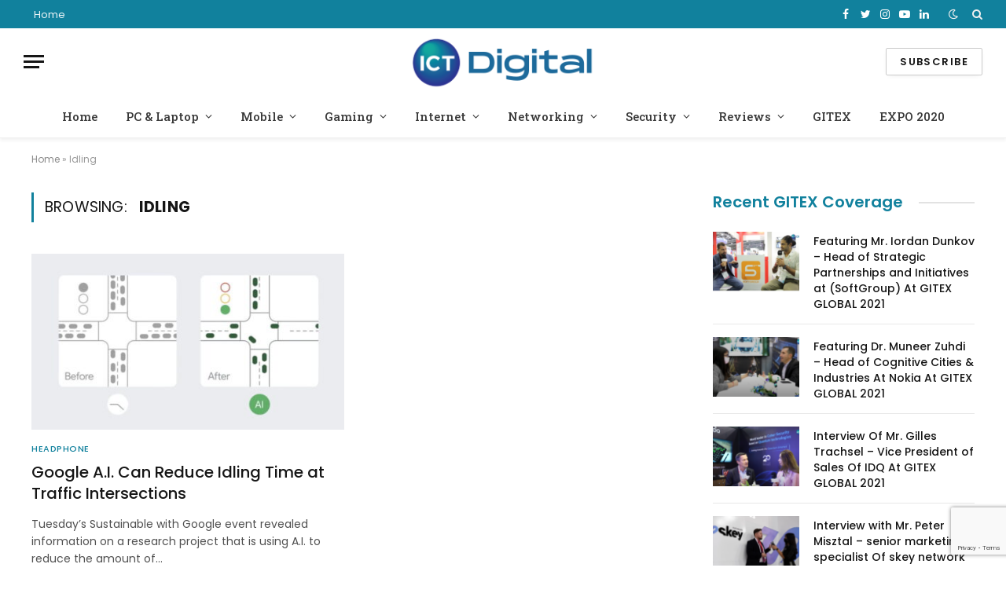

--- FILE ---
content_type: text/html; charset=UTF-8
request_url: https://ictdigital.com/tag/idling/
body_size: 15981
content:
<!DOCTYPE html>
<html lang="en-US" class="s-light site-s-light">

<head>

	<meta charset="UTF-8" />
	<meta name="viewport" content="width=device-width, initial-scale=1" />
	<meta name='robots' content='index, follow, max-image-preview:large, max-snippet:-1, max-video-preview:-1' />

	<!-- This site is optimized with the Yoast SEO plugin v19.0 - https://yoast.com/wordpress/plugins/seo/ -->
	<title>Idling Archives - ICT Digital | IT, Technology &amp; Startup News</title><link rel="preload" as="font" href="https://ictdigital.com/wp-content/themes/smart-mag/css/icons/fonts/ts-icons.woff2?v2.2" type="font/woff2" crossorigin="anonymous" />
	<link rel="canonical" href="https://ictdigital.com/tag/idling/" />
	<meta property="og:locale" content="en_US" />
	<meta property="og:type" content="article" />
	<meta property="og:title" content="Idling Archives - ICT Digital | IT, Technology &amp; Startup News" />
	<meta property="og:url" content="https://ictdigital.com/tag/idling/" />
	<meta property="og:site_name" content="ICT Digital | IT, Technology &amp; Startup News" />
	<meta property="og:image" content="https://ictdigital.com/wp-content/uploads/2021/11/ICT-Digital-IT-Technology-News-from-the-Middle-East-Region.jpg" />
	<meta property="og:image:width" content="1640" />
	<meta property="og:image:height" content="924" />
	<meta property="og:image:type" content="image/jpeg" />
	<meta name="twitter:card" content="summary_large_image" />
	<script type="application/ld+json" class="yoast-schema-graph">{"@context":"https://schema.org","@graph":[{"@type":"Organization","@id":"https://ictdigital.com/#organization","name":"ICT Digital | IT & Technology News from Middle East & Africa","url":"https://ictdigital.com/","sameAs":["https://www.instagram.com/ictdigitalofficial/","https://www.linkedin.com/company/ictdigitalofficial/","https://www.youtube.com/channel/UCtIxhXyPDaR3UNvButgr4iA","https://www.facebook.com/ictcircleofficial"],"logo":{"@type":"ImageObject","inLanguage":"en-US","@id":"https://ictdigital.com/#/schema/logo/image/","url":"https://ictdigital.com/wp-content/uploads/2021/10/ICT-Digital-Logo-Final-02-1.png","contentUrl":"https://ictdigital.com/wp-content/uploads/2021/10/ICT-Digital-Logo-Final-02-1.png","width":1001,"height":1000,"caption":"ICT Digital | IT & Technology News from Middle East & Africa"},"image":{"@id":"https://ictdigital.com/#/schema/logo/image/"}},{"@type":"WebSite","@id":"https://ictdigital.com/#website","url":"https://ictdigital.com/","name":"ICT Digital | IT, Technology &amp; Startup News","description":"Covering MEA Region","publisher":{"@id":"https://ictdigital.com/#organization"},"potentialAction":[{"@type":"SearchAction","target":{"@type":"EntryPoint","urlTemplate":"https://ictdigital.com/?s={search_term_string}"},"query-input":"required name=search_term_string"}],"inLanguage":"en-US"},{"@type":"CollectionPage","@id":"https://ictdigital.com/tag/idling/#webpage","url":"https://ictdigital.com/tag/idling/","name":"Idling Archives - ICT Digital | IT, Technology &amp; Startup News","isPartOf":{"@id":"https://ictdigital.com/#website"},"breadcrumb":{"@id":"https://ictdigital.com/tag/idling/#breadcrumb"},"inLanguage":"en-US","potentialAction":[{"@type":"ReadAction","target":["https://ictdigital.com/tag/idling/"]}]},{"@type":"BreadcrumbList","@id":"https://ictdigital.com/tag/idling/#breadcrumb","itemListElement":[{"@type":"ListItem","position":1,"name":"Home","item":"https://ictdigital.com/"},{"@type":"ListItem","position":2,"name":"Idling"}]}]}</script>
	<!-- / Yoast SEO plugin. -->


<link rel='dns-prefetch' href='//js-eu1.hs-scripts.com' />
<link rel='dns-prefetch' href='//www.google.com' />
<link rel='dns-prefetch' href='//fonts.googleapis.com' />
<link rel='dns-prefetch' href='//s.w.org' />
<link rel="alternate" type="application/rss+xml" title="ICT Digital | IT, Technology &amp; Startup News &raquo; Feed" href="https://ictdigital.com/feed/" />
<link rel="alternate" type="application/rss+xml" title="ICT Digital | IT, Technology &amp; Startup News &raquo; Comments Feed" href="https://ictdigital.com/comments/feed/" />
<link rel="alternate" type="application/rss+xml" title="ICT Digital | IT, Technology &amp; Startup News &raquo; Idling Tag Feed" href="https://ictdigital.com/tag/idling/feed/" />
<script type="text/javascript">
window._wpemojiSettings = {"baseUrl":"https:\/\/s.w.org\/images\/core\/emoji\/13.1.0\/72x72\/","ext":".png","svgUrl":"https:\/\/s.w.org\/images\/core\/emoji\/13.1.0\/svg\/","svgExt":".svg","source":{"concatemoji":"https:\/\/ictdigital.com\/wp-includes\/js\/wp-emoji-release.min.js?ver=5.9.12"}};
/*! This file is auto-generated */
!function(e,a,t){var n,r,o,i=a.createElement("canvas"),p=i.getContext&&i.getContext("2d");function s(e,t){var a=String.fromCharCode;p.clearRect(0,0,i.width,i.height),p.fillText(a.apply(this,e),0,0);e=i.toDataURL();return p.clearRect(0,0,i.width,i.height),p.fillText(a.apply(this,t),0,0),e===i.toDataURL()}function c(e){var t=a.createElement("script");t.src=e,t.defer=t.type="text/javascript",a.getElementsByTagName("head")[0].appendChild(t)}for(o=Array("flag","emoji"),t.supports={everything:!0,everythingExceptFlag:!0},r=0;r<o.length;r++)t.supports[o[r]]=function(e){if(!p||!p.fillText)return!1;switch(p.textBaseline="top",p.font="600 32px Arial",e){case"flag":return s([127987,65039,8205,9895,65039],[127987,65039,8203,9895,65039])?!1:!s([55356,56826,55356,56819],[55356,56826,8203,55356,56819])&&!s([55356,57332,56128,56423,56128,56418,56128,56421,56128,56430,56128,56423,56128,56447],[55356,57332,8203,56128,56423,8203,56128,56418,8203,56128,56421,8203,56128,56430,8203,56128,56423,8203,56128,56447]);case"emoji":return!s([10084,65039,8205,55357,56613],[10084,65039,8203,55357,56613])}return!1}(o[r]),t.supports.everything=t.supports.everything&&t.supports[o[r]],"flag"!==o[r]&&(t.supports.everythingExceptFlag=t.supports.everythingExceptFlag&&t.supports[o[r]]);t.supports.everythingExceptFlag=t.supports.everythingExceptFlag&&!t.supports.flag,t.DOMReady=!1,t.readyCallback=function(){t.DOMReady=!0},t.supports.everything||(n=function(){t.readyCallback()},a.addEventListener?(a.addEventListener("DOMContentLoaded",n,!1),e.addEventListener("load",n,!1)):(e.attachEvent("onload",n),a.attachEvent("onreadystatechange",function(){"complete"===a.readyState&&t.readyCallback()})),(n=t.source||{}).concatemoji?c(n.concatemoji):n.wpemoji&&n.twemoji&&(c(n.twemoji),c(n.wpemoji)))}(window,document,window._wpemojiSettings);
</script>
<style type="text/css">
img.wp-smiley,
img.emoji {
	display: inline !important;
	border: none !important;
	box-shadow: none !important;
	height: 1em !important;
	width: 1em !important;
	margin: 0 0.07em !important;
	vertical-align: -0.1em !important;
	background: none !important;
	padding: 0 !important;
}
</style>
	<link rel='stylesheet' id='litespeed-cache-dummy-css'  href='https://ictdigital.com/wp-content/plugins/litespeed-cache/assets/css/litespeed-dummy.css?ver=5.9.12' type='text/css' media='all' />
<link rel='stylesheet' id='wp-block-library-css'  href='https://ictdigital.com/wp-includes/css/dist/block-library/style.min.css?ver=5.9.12' type='text/css' media='all' />
<style id='global-styles-inline-css' type='text/css'>
body{--wp--preset--color--black: #000000;--wp--preset--color--cyan-bluish-gray: #abb8c3;--wp--preset--color--white: #ffffff;--wp--preset--color--pale-pink: #f78da7;--wp--preset--color--vivid-red: #cf2e2e;--wp--preset--color--luminous-vivid-orange: #ff6900;--wp--preset--color--luminous-vivid-amber: #fcb900;--wp--preset--color--light-green-cyan: #7bdcb5;--wp--preset--color--vivid-green-cyan: #00d084;--wp--preset--color--pale-cyan-blue: #8ed1fc;--wp--preset--color--vivid-cyan-blue: #0693e3;--wp--preset--color--vivid-purple: #9b51e0;--wp--preset--gradient--vivid-cyan-blue-to-vivid-purple: linear-gradient(135deg,rgba(6,147,227,1) 0%,rgb(155,81,224) 100%);--wp--preset--gradient--light-green-cyan-to-vivid-green-cyan: linear-gradient(135deg,rgb(122,220,180) 0%,rgb(0,208,130) 100%);--wp--preset--gradient--luminous-vivid-amber-to-luminous-vivid-orange: linear-gradient(135deg,rgba(252,185,0,1) 0%,rgba(255,105,0,1) 100%);--wp--preset--gradient--luminous-vivid-orange-to-vivid-red: linear-gradient(135deg,rgba(255,105,0,1) 0%,rgb(207,46,46) 100%);--wp--preset--gradient--very-light-gray-to-cyan-bluish-gray: linear-gradient(135deg,rgb(238,238,238) 0%,rgb(169,184,195) 100%);--wp--preset--gradient--cool-to-warm-spectrum: linear-gradient(135deg,rgb(74,234,220) 0%,rgb(151,120,209) 20%,rgb(207,42,186) 40%,rgb(238,44,130) 60%,rgb(251,105,98) 80%,rgb(254,248,76) 100%);--wp--preset--gradient--blush-light-purple: linear-gradient(135deg,rgb(255,206,236) 0%,rgb(152,150,240) 100%);--wp--preset--gradient--blush-bordeaux: linear-gradient(135deg,rgb(254,205,165) 0%,rgb(254,45,45) 50%,rgb(107,0,62) 100%);--wp--preset--gradient--luminous-dusk: linear-gradient(135deg,rgb(255,203,112) 0%,rgb(199,81,192) 50%,rgb(65,88,208) 100%);--wp--preset--gradient--pale-ocean: linear-gradient(135deg,rgb(255,245,203) 0%,rgb(182,227,212) 50%,rgb(51,167,181) 100%);--wp--preset--gradient--electric-grass: linear-gradient(135deg,rgb(202,248,128) 0%,rgb(113,206,126) 100%);--wp--preset--gradient--midnight: linear-gradient(135deg,rgb(2,3,129) 0%,rgb(40,116,252) 100%);--wp--preset--duotone--dark-grayscale: url('#wp-duotone-dark-grayscale');--wp--preset--duotone--grayscale: url('#wp-duotone-grayscale');--wp--preset--duotone--purple-yellow: url('#wp-duotone-purple-yellow');--wp--preset--duotone--blue-red: url('#wp-duotone-blue-red');--wp--preset--duotone--midnight: url('#wp-duotone-midnight');--wp--preset--duotone--magenta-yellow: url('#wp-duotone-magenta-yellow');--wp--preset--duotone--purple-green: url('#wp-duotone-purple-green');--wp--preset--duotone--blue-orange: url('#wp-duotone-blue-orange');--wp--preset--font-size--small: 13px;--wp--preset--font-size--medium: 20px;--wp--preset--font-size--large: 36px;--wp--preset--font-size--x-large: 42px;}.has-black-color{color: var(--wp--preset--color--black) !important;}.has-cyan-bluish-gray-color{color: var(--wp--preset--color--cyan-bluish-gray) !important;}.has-white-color{color: var(--wp--preset--color--white) !important;}.has-pale-pink-color{color: var(--wp--preset--color--pale-pink) !important;}.has-vivid-red-color{color: var(--wp--preset--color--vivid-red) !important;}.has-luminous-vivid-orange-color{color: var(--wp--preset--color--luminous-vivid-orange) !important;}.has-luminous-vivid-amber-color{color: var(--wp--preset--color--luminous-vivid-amber) !important;}.has-light-green-cyan-color{color: var(--wp--preset--color--light-green-cyan) !important;}.has-vivid-green-cyan-color{color: var(--wp--preset--color--vivid-green-cyan) !important;}.has-pale-cyan-blue-color{color: var(--wp--preset--color--pale-cyan-blue) !important;}.has-vivid-cyan-blue-color{color: var(--wp--preset--color--vivid-cyan-blue) !important;}.has-vivid-purple-color{color: var(--wp--preset--color--vivid-purple) !important;}.has-black-background-color{background-color: var(--wp--preset--color--black) !important;}.has-cyan-bluish-gray-background-color{background-color: var(--wp--preset--color--cyan-bluish-gray) !important;}.has-white-background-color{background-color: var(--wp--preset--color--white) !important;}.has-pale-pink-background-color{background-color: var(--wp--preset--color--pale-pink) !important;}.has-vivid-red-background-color{background-color: var(--wp--preset--color--vivid-red) !important;}.has-luminous-vivid-orange-background-color{background-color: var(--wp--preset--color--luminous-vivid-orange) !important;}.has-luminous-vivid-amber-background-color{background-color: var(--wp--preset--color--luminous-vivid-amber) !important;}.has-light-green-cyan-background-color{background-color: var(--wp--preset--color--light-green-cyan) !important;}.has-vivid-green-cyan-background-color{background-color: var(--wp--preset--color--vivid-green-cyan) !important;}.has-pale-cyan-blue-background-color{background-color: var(--wp--preset--color--pale-cyan-blue) !important;}.has-vivid-cyan-blue-background-color{background-color: var(--wp--preset--color--vivid-cyan-blue) !important;}.has-vivid-purple-background-color{background-color: var(--wp--preset--color--vivid-purple) !important;}.has-black-border-color{border-color: var(--wp--preset--color--black) !important;}.has-cyan-bluish-gray-border-color{border-color: var(--wp--preset--color--cyan-bluish-gray) !important;}.has-white-border-color{border-color: var(--wp--preset--color--white) !important;}.has-pale-pink-border-color{border-color: var(--wp--preset--color--pale-pink) !important;}.has-vivid-red-border-color{border-color: var(--wp--preset--color--vivid-red) !important;}.has-luminous-vivid-orange-border-color{border-color: var(--wp--preset--color--luminous-vivid-orange) !important;}.has-luminous-vivid-amber-border-color{border-color: var(--wp--preset--color--luminous-vivid-amber) !important;}.has-light-green-cyan-border-color{border-color: var(--wp--preset--color--light-green-cyan) !important;}.has-vivid-green-cyan-border-color{border-color: var(--wp--preset--color--vivid-green-cyan) !important;}.has-pale-cyan-blue-border-color{border-color: var(--wp--preset--color--pale-cyan-blue) !important;}.has-vivid-cyan-blue-border-color{border-color: var(--wp--preset--color--vivid-cyan-blue) !important;}.has-vivid-purple-border-color{border-color: var(--wp--preset--color--vivid-purple) !important;}.has-vivid-cyan-blue-to-vivid-purple-gradient-background{background: var(--wp--preset--gradient--vivid-cyan-blue-to-vivid-purple) !important;}.has-light-green-cyan-to-vivid-green-cyan-gradient-background{background: var(--wp--preset--gradient--light-green-cyan-to-vivid-green-cyan) !important;}.has-luminous-vivid-amber-to-luminous-vivid-orange-gradient-background{background: var(--wp--preset--gradient--luminous-vivid-amber-to-luminous-vivid-orange) !important;}.has-luminous-vivid-orange-to-vivid-red-gradient-background{background: var(--wp--preset--gradient--luminous-vivid-orange-to-vivid-red) !important;}.has-very-light-gray-to-cyan-bluish-gray-gradient-background{background: var(--wp--preset--gradient--very-light-gray-to-cyan-bluish-gray) !important;}.has-cool-to-warm-spectrum-gradient-background{background: var(--wp--preset--gradient--cool-to-warm-spectrum) !important;}.has-blush-light-purple-gradient-background{background: var(--wp--preset--gradient--blush-light-purple) !important;}.has-blush-bordeaux-gradient-background{background: var(--wp--preset--gradient--blush-bordeaux) !important;}.has-luminous-dusk-gradient-background{background: var(--wp--preset--gradient--luminous-dusk) !important;}.has-pale-ocean-gradient-background{background: var(--wp--preset--gradient--pale-ocean) !important;}.has-electric-grass-gradient-background{background: var(--wp--preset--gradient--electric-grass) !important;}.has-midnight-gradient-background{background: var(--wp--preset--gradient--midnight) !important;}.has-small-font-size{font-size: var(--wp--preset--font-size--small) !important;}.has-medium-font-size{font-size: var(--wp--preset--font-size--medium) !important;}.has-large-font-size{font-size: var(--wp--preset--font-size--large) !important;}.has-x-large-font-size{font-size: var(--wp--preset--font-size--x-large) !important;}
</style>
<link rel='stylesheet' id='contact-form-7-css'  href='https://ictdigital.com/wp-content/plugins/contact-form-7/includes/css/styles.css?ver=5.5.6.1' type='text/css' media='all' />
<link rel='stylesheet' id='smartmag-core-css'  href='https://ictdigital.com/wp-content/themes/smart-mag/style.css?ver=6.0.0' type='text/css' media='all' />
<link rel='stylesheet' id='magnific-popup-css'  href='https://ictdigital.com/wp-content/themes/smart-mag/css/lightbox.css?ver=6.0.0' type='text/css' media='all' />
<link rel='stylesheet' id='smartmag-icons-css'  href='https://ictdigital.com/wp-content/themes/smart-mag/css/icons/icons.css?ver=6.0.0' type='text/css' media='all' />
<link rel='stylesheet' id='smartmag-skin-css'  href='https://ictdigital.com/wp-content/themes/smart-mag/css/skin-thezine.css?ver=6.0.0' type='text/css' media='all' />
<style id='smartmag-skin-inline-css' type='text/css'>
:root { --c-main: #11819d;
--c-main-rgb: 17,129,157;
--text-font: "Poppins", system-ui, -apple-system, "Segoe UI", Arial, sans-serif;
--body-font: "Poppins", system-ui, -apple-system, "Segoe UI", Arial, sans-serif;
--title-font: "Poppins", system-ui, -apple-system, "Segoe UI", Arial, sans-serif;
--h-font: "Poppins", system-ui, -apple-system, "Segoe UI", Arial, sans-serif;
--title-fw-bold: 600;
--excerpt-size: 14px; }
.post-title:not(._) { font-weight: 500; }
.smart-head-main { --c-shadow: rgba(0,0,0,0.05); }
.smart-head-main .smart-head-top { --head-h: 36px; background-color: var(--c-main); }
.smart-head-main .smart-head-mid { --head-h: 85px; }
.smart-head-main .smart-head-bot { border-top-width: 0px; }
.navigation { font-family: "Roboto Slab", system-ui, -apple-system, "Segoe UI", Arial, sans-serif; }
.navigation-main .menu > li > a { font-weight: 500; }
.navigation-main { --nav-items-space: 18px; }
.s-light .navigation-main { --c-nav: #383838; }
.s-light .navigation { --c-nav-blip: #353535; }
.mobile-menu { font-family: "Roboto Slab", system-ui, -apple-system, "Segoe UI", Arial, sans-serif; font-size: 15px; }
.navigation-small .menu > li > a { font-family: "Poppins", system-ui, -apple-system, "Segoe UI", Arial, sans-serif; }
.s-dark .navigation-small { --c-nav: rgba(255,255,255,0.92); --c-nav-hov: #ffffff; }
.smart-head-main .spc-social { --c-spc-social: #ffffff; --c-spc-social-hov: #f2f2f2; }
.smart-head-main .logo-image { padding-bottom: 4px; }
.smart-head-main .search-icon:hover { color: #f2f2f2; }
.smart-head-main .scheme-switcher a:hover { color: #f2f2f2; }
.block-head .heading { font-family: "Poppins", system-ui, -apple-system, "Segoe UI", Arial, sans-serif; }
.block-head-e2 .heading { font-weight: 600; color: var(--c-main); }
.entry-content { font-size: 16px; line-height: 1.8; }
.s-head-modern-a .post-title { font-size: 24px; }


.term-color-8 { --c-main: #d40713; }
.navigation .menu-cat-8 { --c-term: #d40713; }

</style>
<link rel='stylesheet' id='smartmag-gfonts-custom-css'  href='https://fonts.googleapis.com/css?family=Poppins%3A400%2C500%2C600%2C700%7CRoboto+Slab%3A400%2C500%2C600%2C700' type='text/css' media='all' />
<script type='text/javascript' src='https://ictdigital.com/wp-includes/js/jquery/jquery.min.js?ver=3.6.0' id='jquery-core-js'></script>
<script type='text/javascript' src='https://ictdigital.com/wp-includes/js/jquery/jquery-migrate.min.js?ver=3.3.2' id='jquery-migrate-js'></script>
<link rel="https://api.w.org/" href="https://ictdigital.com/wp-json/" /><link rel="alternate" type="application/json" href="https://ictdigital.com/wp-json/wp/v2/tags/2628" /><link rel="EditURI" type="application/rsd+xml" title="RSD" href="https://ictdigital.com/xmlrpc.php?rsd" />
<link rel="wlwmanifest" type="application/wlwmanifest+xml" href="https://ictdigital.com/wp-includes/wlwmanifest.xml" /> 
<meta name="generator" content="WordPress 5.9.12" />
			<!-- DO NOT COPY THIS SNIPPET! Start of Page Analytics Tracking for HubSpot WordPress plugin v8.12.41-->
			<script type="text/javascript">
				var _hsq = _hsq || [];
				_hsq.push(["setContentId", "listing-page"]);
			</script>
			<!-- DO NOT COPY THIS SNIPPET! End of Page Analytics Tracking for HubSpot WordPress plugin -->
						<script>
				(function() {
					var hbspt = window.hbspt = window.hbspt || {};
					hbspt.forms = hbspt.forms || {};
					hbspt._wpFormsQueue = [];
					hbspt.enqueueForm = function(formDef) {
						if (hbspt.forms && hbspt.forms.create) {
							hbspt.forms.create(formDef);
						} else {
							hbspt._wpFormsQueue.push(formDef);
						}
					};
					if (!window.hbspt.forms.create) {
						Object.defineProperty(window.hbspt.forms, 'create', {
							configurable: true,
							get: function() {
								return hbspt._wpCreateForm;
							},
							set: function(value) {
								hbspt._wpCreateForm = value;
								while (hbspt._wpFormsQueue.length) {
									var formDef = hbspt._wpFormsQueue.shift();
									if (!document.currentScript) {
										var formScriptId = 'leadin-forms-v2-js';
										hubspot.utils.currentScript = document.getElementById(formScriptId);
									}
									hbspt._wpCreateForm.call(hbspt.forms, formDef);
								}
							},
						});
					}
				})();
			</script>
		
		<script>
		var BunyadSchemeKey = 'bunyad-scheme';
		(() => {
			const d = document.documentElement;
			const c = d.classList;
			const scheme = localStorage.getItem(BunyadSchemeKey);
			if (scheme) {
				d.dataset.origClass = c;
				scheme === 'dark' ? c.remove('s-light', 'site-s-light') : c.remove('s-dark', 'site-s-dark');
				c.add('site-s-' + scheme, 's-' + scheme);
			}
		})();
		</script>
		<style type="text/css">.recentcomments a{display:inline !important;padding:0 !important;margin:0 !important;}</style>
	
	
	
	<!-- Global site tag (gtag.js) - Google Analytics -->
<script async src="https://www.googletagmanager.com/gtag/js?id=G-QZYZWKKZ0L"></script>
<script>
  window.dataLayer = window.dataLayer || [];
  function gtag(){dataLayer.push(arguments);}
  gtag('js', new Date());

  gtag('config', 'G-QZYZWKKZ0L');
</script>
	
	
<script async src="https://pagead2.googlesyndication.com/pagead/js/adsbygoogle.js?client=ca-pub-4115508880560266"
     crossorigin="anonymous"></script>
	

</head>

<body class="archive tag tag-idling tag-2628 right-sidebar has-lb has-lb-sm layout-normal elementor-default elementor-kit-9">

<svg xmlns="http://www.w3.org/2000/svg" viewBox="0 0 0 0" width="0" height="0" focusable="false" role="none" style="visibility: hidden; position: absolute; left: -9999px; overflow: hidden;" ><defs><filter id="wp-duotone-dark-grayscale"><feColorMatrix color-interpolation-filters="sRGB" type="matrix" values=" .299 .587 .114 0 0 .299 .587 .114 0 0 .299 .587 .114 0 0 .299 .587 .114 0 0 " /><feComponentTransfer color-interpolation-filters="sRGB" ><feFuncR type="table" tableValues="0 0.49803921568627" /><feFuncG type="table" tableValues="0 0.49803921568627" /><feFuncB type="table" tableValues="0 0.49803921568627" /><feFuncA type="table" tableValues="1 1" /></feComponentTransfer><feComposite in2="SourceGraphic" operator="in" /></filter></defs></svg><svg xmlns="http://www.w3.org/2000/svg" viewBox="0 0 0 0" width="0" height="0" focusable="false" role="none" style="visibility: hidden; position: absolute; left: -9999px; overflow: hidden;" ><defs><filter id="wp-duotone-grayscale"><feColorMatrix color-interpolation-filters="sRGB" type="matrix" values=" .299 .587 .114 0 0 .299 .587 .114 0 0 .299 .587 .114 0 0 .299 .587 .114 0 0 " /><feComponentTransfer color-interpolation-filters="sRGB" ><feFuncR type="table" tableValues="0 1" /><feFuncG type="table" tableValues="0 1" /><feFuncB type="table" tableValues="0 1" /><feFuncA type="table" tableValues="1 1" /></feComponentTransfer><feComposite in2="SourceGraphic" operator="in" /></filter></defs></svg><svg xmlns="http://www.w3.org/2000/svg" viewBox="0 0 0 0" width="0" height="0" focusable="false" role="none" style="visibility: hidden; position: absolute; left: -9999px; overflow: hidden;" ><defs><filter id="wp-duotone-purple-yellow"><feColorMatrix color-interpolation-filters="sRGB" type="matrix" values=" .299 .587 .114 0 0 .299 .587 .114 0 0 .299 .587 .114 0 0 .299 .587 .114 0 0 " /><feComponentTransfer color-interpolation-filters="sRGB" ><feFuncR type="table" tableValues="0.54901960784314 0.98823529411765" /><feFuncG type="table" tableValues="0 1" /><feFuncB type="table" tableValues="0.71764705882353 0.25490196078431" /><feFuncA type="table" tableValues="1 1" /></feComponentTransfer><feComposite in2="SourceGraphic" operator="in" /></filter></defs></svg><svg xmlns="http://www.w3.org/2000/svg" viewBox="0 0 0 0" width="0" height="0" focusable="false" role="none" style="visibility: hidden; position: absolute; left: -9999px; overflow: hidden;" ><defs><filter id="wp-duotone-blue-red"><feColorMatrix color-interpolation-filters="sRGB" type="matrix" values=" .299 .587 .114 0 0 .299 .587 .114 0 0 .299 .587 .114 0 0 .299 .587 .114 0 0 " /><feComponentTransfer color-interpolation-filters="sRGB" ><feFuncR type="table" tableValues="0 1" /><feFuncG type="table" tableValues="0 0.27843137254902" /><feFuncB type="table" tableValues="0.5921568627451 0.27843137254902" /><feFuncA type="table" tableValues="1 1" /></feComponentTransfer><feComposite in2="SourceGraphic" operator="in" /></filter></defs></svg><svg xmlns="http://www.w3.org/2000/svg" viewBox="0 0 0 0" width="0" height="0" focusable="false" role="none" style="visibility: hidden; position: absolute; left: -9999px; overflow: hidden;" ><defs><filter id="wp-duotone-midnight"><feColorMatrix color-interpolation-filters="sRGB" type="matrix" values=" .299 .587 .114 0 0 .299 .587 .114 0 0 .299 .587 .114 0 0 .299 .587 .114 0 0 " /><feComponentTransfer color-interpolation-filters="sRGB" ><feFuncR type="table" tableValues="0 0" /><feFuncG type="table" tableValues="0 0.64705882352941" /><feFuncB type="table" tableValues="0 1" /><feFuncA type="table" tableValues="1 1" /></feComponentTransfer><feComposite in2="SourceGraphic" operator="in" /></filter></defs></svg><svg xmlns="http://www.w3.org/2000/svg" viewBox="0 0 0 0" width="0" height="0" focusable="false" role="none" style="visibility: hidden; position: absolute; left: -9999px; overflow: hidden;" ><defs><filter id="wp-duotone-magenta-yellow"><feColorMatrix color-interpolation-filters="sRGB" type="matrix" values=" .299 .587 .114 0 0 .299 .587 .114 0 0 .299 .587 .114 0 0 .299 .587 .114 0 0 " /><feComponentTransfer color-interpolation-filters="sRGB" ><feFuncR type="table" tableValues="0.78039215686275 1" /><feFuncG type="table" tableValues="0 0.94901960784314" /><feFuncB type="table" tableValues="0.35294117647059 0.47058823529412" /><feFuncA type="table" tableValues="1 1" /></feComponentTransfer><feComposite in2="SourceGraphic" operator="in" /></filter></defs></svg><svg xmlns="http://www.w3.org/2000/svg" viewBox="0 0 0 0" width="0" height="0" focusable="false" role="none" style="visibility: hidden; position: absolute; left: -9999px; overflow: hidden;" ><defs><filter id="wp-duotone-purple-green"><feColorMatrix color-interpolation-filters="sRGB" type="matrix" values=" .299 .587 .114 0 0 .299 .587 .114 0 0 .299 .587 .114 0 0 .299 .587 .114 0 0 " /><feComponentTransfer color-interpolation-filters="sRGB" ><feFuncR type="table" tableValues="0.65098039215686 0.40392156862745" /><feFuncG type="table" tableValues="0 1" /><feFuncB type="table" tableValues="0.44705882352941 0.4" /><feFuncA type="table" tableValues="1 1" /></feComponentTransfer><feComposite in2="SourceGraphic" operator="in" /></filter></defs></svg><svg xmlns="http://www.w3.org/2000/svg" viewBox="0 0 0 0" width="0" height="0" focusable="false" role="none" style="visibility: hidden; position: absolute; left: -9999px; overflow: hidden;" ><defs><filter id="wp-duotone-blue-orange"><feColorMatrix color-interpolation-filters="sRGB" type="matrix" values=" .299 .587 .114 0 0 .299 .587 .114 0 0 .299 .587 .114 0 0 .299 .587 .114 0 0 " /><feComponentTransfer color-interpolation-filters="sRGB" ><feFuncR type="table" tableValues="0.098039215686275 1" /><feFuncG type="table" tableValues="0 0.66274509803922" /><feFuncB type="table" tableValues="0.84705882352941 0.41960784313725" /><feFuncA type="table" tableValues="1 1" /></feComponentTransfer><feComposite in2="SourceGraphic" operator="in" /></filter></defs></svg>

<div class="main-wrap">

	
<div class="off-canvas-backdrop"></div>
<div class="mobile-menu-container off-canvas hide-widgets-sm" id="off-canvas">

	<div class="off-canvas-head">
		<a href="#" class="close"><i class="tsi tsi-times"></i></a>

		<div class="ts-logo">
					</div>
	</div>

	<div class="off-canvas-content">

					<ul class="mobile-menu"></ul>
		
					<div class="off-canvas-widgets">
				
		<div id="smartmag-block-newsletter-1" class="widget ts-block-widget smartmag-widget-newsletter">		
		<div class="block">
			<div class="block-newsletter ">
	<div class="spc-newsletter spc-newsletter-b spc-newsletter-center spc-newsletter-sm">

		<div class="bg-wrap"></div>

		
		<div class="inner">

			
			
			<h3 class="heading">
				Subscribe to Updates			</h3>

							<div class="base-text message">
					<p>Get the latest creative news from FooBar about art, design and business.</p>
</div>
			
			
			<div class="fields fields-style fields-full"></div>
		</div>
	</div>
</div>		</div>

		</div>
		<div id="smartmag-block-posts-small-3" class="widget ts-block-widget smartmag-widget-posts-small">		
		<div class="block">
					<section class="block-wrap block-posts-small block-sc mb-none" data-id="1">

			<div class="widget-title block-head block-head-ac block-head-b"><h5 class="heading">What's Hot</h5></div>	
			<div class="block-content">
				
	<div class="loop loop-small loop-small-a loop-sep loop-small-sep grid grid-1 md:grid-1 sm:grid-1 xs:grid-1">

					
<article class="l-post  small-a-post m-pos-left small-post">

	
			<div class="media">

		
			<a href="https://ictdigital.com/modern-tech/data-centres/impact-of-infrastructure-status-for-the-dc-industry-announced-in-the-union-budget-2022/" class="image-link media-ratio ar-bunyad-thumb" title="Impact of “infrastructure status” for the DC industry announced in the Union Budget 2022"><span data-bgsrc="https://ictdigital.com/wp-content/uploads/2022/02/digitization-g1921540a0_1920-1-300x200.jpg" class="img bg-cover wp-post-image attachment-medium size-medium lazyload" data-bgset="https://ictdigital.com/wp-content/uploads/2022/02/digitization-g1921540a0_1920-1-300x200.jpg 300w, https://ictdigital.com/wp-content/uploads/2022/02/digitization-g1921540a0_1920-1-1024x683.jpg 1024w, https://ictdigital.com/wp-content/uploads/2022/02/digitization-g1921540a0_1920-1-768x512.jpg 768w, https://ictdigital.com/wp-content/uploads/2022/02/digitization-g1921540a0_1920-1-1536x1024.jpg 1536w, https://ictdigital.com/wp-content/uploads/2022/02/digitization-g1921540a0_1920-1-150x100.jpg 150w, https://ictdigital.com/wp-content/uploads/2022/02/digitization-g1921540a0_1920-1-450x300.jpg 450w, https://ictdigital.com/wp-content/uploads/2022/02/digitization-g1921540a0_1920-1-1200x800.jpg 1200w, https://ictdigital.com/wp-content/uploads/2022/02/digitization-g1921540a0_1920-1.jpg 1920w" data-sizes="(max-width: 110px) 100vw, 110px"></span></a>			
			
			
			
		
		</div>
	

	
		<div class="content">

			<div class="post-meta post-meta-a post-meta-left"><h4 class="is-title post-title"><a href="https://ictdigital.com/modern-tech/data-centres/impact-of-infrastructure-status-for-the-dc-industry-announced-in-the-union-budget-2022/">Impact of “infrastructure status” for the DC industry announced in the Union Budget 2022</a></h4></div>			
			
			
		</div>

	
</article>	
					
<article class="l-post  small-a-post m-pos-left small-post">

	
			<div class="media">

		
			<a href="https://ictdigital.com/featured/milestone-systems-appoints-new-chief-revenue-officer/" class="image-link media-ratio ar-bunyad-thumb" title="Milestone Systems appoints new Chief Revenue Officer"><span data-bgsrc="https://ictdigital.com/wp-content/uploads/2022/01/Milestone-logo-300x167.jpg" class="img bg-cover wp-post-image attachment-medium size-medium lazyload" data-bgset="https://ictdigital.com/wp-content/uploads/2022/01/Milestone-logo-300x167.jpg 300w, https://ictdigital.com/wp-content/uploads/2022/01/Milestone-logo-768x427.jpg 768w, https://ictdigital.com/wp-content/uploads/2022/01/Milestone-logo-150x83.jpg 150w, https://ictdigital.com/wp-content/uploads/2022/01/Milestone-logo-450x250.jpg 450w, https://ictdigital.com/wp-content/uploads/2022/01/Milestone-logo.jpg 900w" data-sizes="(max-width: 110px) 100vw, 110px"></span></a>			
			
			
			
		
		</div>
	

	
		<div class="content">

			<div class="post-meta post-meta-a post-meta-left"><h4 class="is-title post-title"><a href="https://ictdigital.com/featured/milestone-systems-appoints-new-chief-revenue-officer/">Milestone Systems appoints new Chief Revenue Officer</a></h4></div>			
			
			
		</div>

	
</article>	
					
<article class="l-post  small-a-post m-pos-left small-post">

	
			<div class="media">

		
			<a href="https://ictdigital.com/india/iim-udaipur-incubated-tech-startup-fasterrweb-obtains-funding/" class="image-link media-ratio ar-bunyad-thumb" title="IIM Udaipur Incubated tech startup FasterrWeb obtains funding"><span data-bgsrc="https://ictdigital.com/wp-content/uploads/2022/01/businessman-gc2ddea6f0_1920-300x231.jpg" class="img bg-cover wp-post-image attachment-medium size-medium lazyload" data-bgset="https://ictdigital.com/wp-content/uploads/2022/01/businessman-gc2ddea6f0_1920-300x231.jpg 300w, https://ictdigital.com/wp-content/uploads/2022/01/businessman-gc2ddea6f0_1920-1024x788.jpg 1024w, https://ictdigital.com/wp-content/uploads/2022/01/businessman-gc2ddea6f0_1920-768x591.jpg 768w, https://ictdigital.com/wp-content/uploads/2022/01/businessman-gc2ddea6f0_1920-1536x1182.jpg 1536w, https://ictdigital.com/wp-content/uploads/2022/01/businessman-gc2ddea6f0_1920-150x115.jpg 150w, https://ictdigital.com/wp-content/uploads/2022/01/businessman-gc2ddea6f0_1920-450x346.jpg 450w, https://ictdigital.com/wp-content/uploads/2022/01/businessman-gc2ddea6f0_1920-1200x924.jpg 1200w, https://ictdigital.com/wp-content/uploads/2022/01/businessman-gc2ddea6f0_1920.jpg 1920w" data-sizes="(max-width: 110px) 100vw, 110px"></span></a>			
			
			
			
		
		</div>
	

	
		<div class="content">

			<div class="post-meta post-meta-a post-meta-left"><h4 class="is-title post-title"><a href="https://ictdigital.com/india/iim-udaipur-incubated-tech-startup-fasterrweb-obtains-funding/">IIM Udaipur Incubated tech startup FasterrWeb obtains funding</a></h4></div>			
			
			
		</div>

	
</article>	
		
	</div>

					</div>

		</section>
				</div>

		</div>			</div>
		
		
		<div class="spc-social spc-social-b smart-head-social">
		
			
				<a href="https://www.facebook.com/ictdigitalofficial" class="link s-facebook" target="_blank" rel="noopener">
					<i class="icon tsi tsi-facebook"></i>
					<span class="visuallyhidden">Facebook</span>
				</a>
									
			
				<a href="https://twitter.com/_ictdigital%20" class="link s-twitter" target="_blank" rel="noopener">
					<i class="icon tsi tsi-twitter"></i>
					<span class="visuallyhidden">Twitter</span>
				</a>
									
			
				<a href="https://www.instagram.com/ictdigitalofficial/%20" class="link s-instagram" target="_blank" rel="noopener">
					<i class="icon tsi tsi-instagram"></i>
					<span class="visuallyhidden">Instagram</span>
				</a>
									
			
		</div>

		
	</div>

</div>
<div class="smart-head smart-head-a smart-head-main" id="smart-head" data-sticky="auto" data-sticky-type="smart">
	
	<div class="smart-head-row smart-head-top s-dark smart-head-row-full">

		<div class="inner full">

							
				<div class="items items-left ">
					<div class="nav-wrap">
		<nav class="navigation navigation-small nav-hov-a">
			<ul id="menu-top-links" class="menu"><li id="menu-item-1150" class="menu-item menu-item-type-custom menu-item-object-custom menu-item-home menu-item-1150"><a href="https://ictdigital.com">Home</a></li>
</ul>		</nav>
	</div>
				</div>

							
				<div class="items items-center empty">
								</div>

							
				<div class="items items-right ">
				
		<div class="spc-social spc-social-a smart-head-social">
		
			
				<a href="https://www.facebook.com/ictdigitalofficial" class="link s-facebook" target="_blank" rel="noopener">
					<i class="icon tsi tsi-facebook"></i>
					<span class="visuallyhidden">Facebook</span>
				</a>
									
			
				<a href="https://twitter.com/_ictdigital%20" class="link s-twitter" target="_blank" rel="noopener">
					<i class="icon tsi tsi-twitter"></i>
					<span class="visuallyhidden">Twitter</span>
				</a>
									
			
				<a href="https://www.instagram.com/ictdigitalofficial/%20" class="link s-instagram" target="_blank" rel="noopener">
					<i class="icon tsi tsi-instagram"></i>
					<span class="visuallyhidden">Instagram</span>
				</a>
									
			
				<a href="https://www.youtube.com/channel/UCtIxhXyPDaR3UNvButgr4iA?sub_confirmation=1" class="link s-youtube" target="_blank" rel="noopener">
					<i class="icon tsi tsi-youtube-play"></i>
					<span class="visuallyhidden">YouTube</span>
				</a>
									
			
				<a href="https://www.linkedin.com/company/ictdigitalofficial/" class="link s-linkedin" target="_blank" rel="noopener">
					<i class="icon tsi tsi-linkedin"></i>
					<span class="visuallyhidden">LinkedIn</span>
				</a>
									
			
		</div>

		
<div class="scheme-switcher has-icon-only">
	<a href="#" class="toggle is-icon toggle-dark" title="Switch to Dark Design - easier on eyes.">
		<i class="icon tsi tsi-moon"></i>
	</a>
	<a href="#" class="toggle is-icon toggle-light" title="Switch to Light Design.">
		<i class="icon tsi tsi-bright"></i>
	</a>
</div>

	<a href="#" class="search-icon has-icon-only is-icon" title="Search">
		<i class="tsi tsi-search"></i>
	</a>

				</div>

						
		</div>
	</div>

	
	<div class="smart-head-row smart-head-mid smart-head-row-3 is-light smart-head-row-full">

		<div class="inner full">

							
				<div class="items items-left ">
				
<button class="offcanvas-toggle has-icon" type="button" aria-label="Menu">
	<span class="hamburger-icon hamburger-icon-a">
		<span class="inner"></span>
	</span>
</button>				</div>

							
				<div class="items items-center ">
					<a href="https://ictdigital.com/" title="ICT Digital | IT, Technology &amp; Startup News" rel="home" class="logo-link ts-logo">
		<span>
			
				
											<img src="http://ictdigital.com/wp-content/uploads/2021/09/Untitled-design-5.jpg" class="logo-image logo-image-dark" alt="ICT Digital | IT, Technology &amp; Startup News" />
					
					<img src="https://ictdigital.com/wp-content/uploads/2021/10/ict-digital-it-technology-news.png" class="logo-image" alt="ICT Digital | IT, Technology &amp; Startup News" />

									 
					</span>
	</a>				</div>

							
				<div class="items items-right ">
				
	<a href="#" class="ts-button ts-button-alt ts-button1">
		Subscribe	</a>
				</div>

						
		</div>
	</div>

	
	<div class="smart-head-row smart-head-bot smart-head-row-3 is-light has-center-nav smart-head-row-full">

		<div class="inner full">

							
				<div class="items items-left empty">
								</div>

							
				<div class="items items-center ">
					<div class="nav-wrap">
		<nav class="navigation navigation-main nav-hov-a">
			<ul id="menu-main-menu" class="menu"><li id="menu-item-1137" class="menu-item menu-item-type-custom menu-item-object-custom menu-item-home menu-item-1137"><a href="http://ictdigital.com">Home</a></li>
<li id="menu-item-1392" class="menu-item menu-item-type-taxonomy menu-item-object-category menu-item-has-children menu-cat-7 menu-item-1392"><a href="https://ictdigital.com/category/pc-laptop/">PC &amp; Laptop</a>
<ul class="sub-menu">
	<li id="menu-item-1397" class="menu-item menu-item-type-taxonomy menu-item-object-category menu-cat-8 menu-item-1397"><a href="https://ictdigital.com/category/pc-laptop/software/">Software</a></li>
	<li id="menu-item-1394" class="menu-item menu-item-type-taxonomy menu-item-object-category menu-cat-9 menu-item-1394"><a href="https://ictdigital.com/category/pc-laptop/hardware/">Hardware</a></li>
	<li id="menu-item-1395" class="menu-item menu-item-type-taxonomy menu-item-object-category menu-cat-22 menu-item-1395"><a href="https://ictdigital.com/category/pc-laptop/operating-systems/">Operating Systems</a></li>
	<li id="menu-item-1396" class="menu-item menu-item-type-taxonomy menu-item-object-category menu-cat-88 menu-item-1396"><a href="https://ictdigital.com/category/pc-laptop/peripherals/">Peripherals</a></li>
	<li id="menu-item-1393" class="menu-item menu-item-type-taxonomy menu-item-object-category menu-cat-10 menu-item-1393"><a href="https://ictdigital.com/category/pc-laptop/accessories/">Accessories</a></li>
</ul>
</li>
<li id="menu-item-1400" class="menu-item menu-item-type-taxonomy menu-item-object-category menu-item-has-children menu-cat-6 menu-item-1400"><a href="https://ictdigital.com/category/mobile/">Mobile</a>
<ul class="sub-menu">
	<li id="menu-item-1403" class="menu-item menu-item-type-taxonomy menu-item-object-category menu-cat-23 menu-item-1403"><a href="https://ictdigital.com/category/mobile/smartphones/">SmartPhones</a></li>
	<li id="menu-item-1401" class="menu-item menu-item-type-taxonomy menu-item-object-category menu-cat-26 menu-item-1401"><a href="https://ictdigital.com/category/mobile/ipad/">IPad</a></li>
	<li id="menu-item-1404" class="menu-item menu-item-type-taxonomy menu-item-object-category menu-cat-25 menu-item-1404"><a href="https://ictdigital.com/category/mobile/tablet/">Tablet</a></li>
	<li id="menu-item-1405" class="menu-item menu-item-type-taxonomy menu-item-object-category menu-cat-27 menu-item-1405"><a href="https://ictdigital.com/category/mobile/wearable/">Wearable</a></li>
	<li id="menu-item-1402" class="menu-item menu-item-type-taxonomy menu-item-object-category menu-cat-24 menu-item-1402"><a href="https://ictdigital.com/category/mobile/mobile-apps/">Mobile Apps</a></li>
</ul>
</li>
<li id="menu-item-1408" class="menu-item menu-item-type-taxonomy menu-item-object-category menu-item-has-children menu-cat-4 menu-item-1408"><a href="https://ictdigital.com/category/gaming/">Gaming</a>
<ul class="sub-menu">
	<li id="menu-item-1410" class="menu-item menu-item-type-taxonomy menu-item-object-category menu-cat-48 menu-item-1410"><a href="https://ictdigital.com/category/gaming/mobile-gaming/">Mobile Gaming</a></li>
	<li id="menu-item-1411" class="menu-item menu-item-type-taxonomy menu-item-object-category menu-cat-47 menu-item-1411"><a href="https://ictdigital.com/category/gaming/pc-gaming/">PC Gaming</a></li>
	<li id="menu-item-1409" class="menu-item menu-item-type-taxonomy menu-item-object-category menu-cat-49 menu-item-1409"><a href="https://ictdigital.com/category/gaming/hardware-gaming/">Hardware</a></li>
</ul>
</li>
<li id="menu-item-1412" class="menu-item menu-item-type-taxonomy menu-item-object-category menu-item-has-children menu-cat-3 menu-item-1412"><a href="https://ictdigital.com/category/internet/">Internet</a>
<ul class="sub-menu">
	<li id="menu-item-1414" class="menu-item menu-item-type-taxonomy menu-item-object-category menu-cat-34 menu-item-1414"><a href="https://ictdigital.com/category/internet/e-commerce/">e-Commerce</a></li>
	<li id="menu-item-1416" class="menu-item menu-item-type-taxonomy menu-item-object-category menu-cat-33 menu-item-1416"><a href="https://ictdigital.com/category/internet/social-network/">Social Network</a></li>
	<li id="menu-item-1413" class="menu-item menu-item-type-taxonomy menu-item-object-category menu-cat-35 menu-item-1413"><a href="https://ictdigital.com/category/internet/cryptocurrency/">Cryptocurrency</a></li>
	<li id="menu-item-1415" class="menu-item menu-item-type-taxonomy menu-item-object-category menu-cat-36 menu-item-1415"><a href="https://ictdigital.com/category/internet/internet-of-things/">Internet of Things</a></li>
</ul>
</li>
<li id="menu-item-1417" class="menu-item menu-item-type-taxonomy menu-item-object-category menu-item-has-children menu-cat-2 menu-item-1417"><a href="https://ictdigital.com/category/networking/">Networking</a>
<ul class="sub-menu">
	<li id="menu-item-1419" class="menu-item menu-item-type-taxonomy menu-item-object-category menu-cat-29 menu-item-1419"><a href="https://ictdigital.com/category/networking/data-center/">Data Center</a></li>
	<li id="menu-item-1418" class="menu-item menu-item-type-taxonomy menu-item-object-category menu-cat-28 menu-item-1418"><a href="https://ictdigital.com/category/networking/cloud/">Cloud</a></li>
	<li id="menu-item-1420" class="menu-item menu-item-type-taxonomy menu-item-object-category menu-cat-30 menu-item-1420"><a href="https://ictdigital.com/category/networking/server/">Server</a></li>
	<li id="menu-item-1421" class="menu-item menu-item-type-taxonomy menu-item-object-category menu-cat-32 menu-item-1421"><a href="https://ictdigital.com/category/networking/wan/">WAN</a></li>
	<li id="menu-item-1422" class="menu-item menu-item-type-taxonomy menu-item-object-category menu-cat-31 menu-item-1422"><a href="https://ictdigital.com/category/networking/wifi/">WiFi</a></li>
</ul>
</li>
<li id="menu-item-1425" class="menu-item menu-item-type-taxonomy menu-item-object-category menu-item-has-children menu-cat-5 menu-item-1425"><a href="https://ictdigital.com/category/security/">Security</a>
<ul class="sub-menu">
	<li id="menu-item-1431" class="menu-item menu-item-type-taxonomy menu-item-object-category menu-cat-45 menu-item-1431"><a href="https://ictdigital.com/category/security/privacy/">Privacy</a></li>
	<li id="menu-item-1427" class="menu-item menu-item-type-taxonomy menu-item-object-category menu-cat-46 menu-item-1427"><a href="https://ictdigital.com/category/security/hacking/">Hacking</a></li>
	<li id="menu-item-1428" class="menu-item menu-item-type-taxonomy menu-item-object-category menu-cat-44 menu-item-1428"><a href="https://ictdigital.com/category/security/malware/">Malware</a></li>
	<li id="menu-item-1429" class="menu-item menu-item-type-taxonomy menu-item-object-category menu-cat-43 menu-item-1429"><a href="https://ictdigital.com/category/security/mobile-security/">Mobile Security</a></li>
	<li id="menu-item-1430" class="menu-item menu-item-type-taxonomy menu-item-object-category menu-cat-42 menu-item-1430"><a href="https://ictdigital.com/category/security/network-security/">Network Security</a></li>
	<li id="menu-item-1426" class="menu-item menu-item-type-taxonomy menu-item-object-category menu-cat-41 menu-item-1426"><a href="https://ictdigital.com/category/security/application-security/">Application Security</a></li>
</ul>
</li>
<li id="menu-item-1432" class="menu-item menu-item-type-taxonomy menu-item-object-category menu-item-has-children menu-cat-50 menu-item-1432"><a href="https://ictdigital.com/category/reviews/">Reviews</a>
<ul class="sub-menu">
	<li id="menu-item-1434" class="menu-item menu-item-type-taxonomy menu-item-object-category menu-cat-51 menu-item-1434"><a href="https://ictdigital.com/category/reviews/desktop/">Desktop</a></li>
	<li id="menu-item-1438" class="menu-item menu-item-type-taxonomy menu-item-object-category menu-cat-52 menu-item-1438"><a href="https://ictdigital.com/category/reviews/laptop/">Laptop</a></li>
	<li id="menu-item-1439" class="menu-item menu-item-type-taxonomy menu-item-object-category menu-cat-54 menu-item-1439"><a href="https://ictdigital.com/category/reviews/mobile-reviews/">Mobile</a></li>
	<li id="menu-item-1440" class="menu-item menu-item-type-taxonomy menu-item-object-category menu-cat-55 menu-item-1440"><a href="https://ictdigital.com/category/reviews/mobile-apps-reviews/">Mobile Apps</a></li>
	<li id="menu-item-1441" class="menu-item menu-item-type-taxonomy menu-item-object-category menu-cat-53 menu-item-1441"><a href="https://ictdigital.com/category/reviews/software-reviews/">Software</a></li>
	<li id="menu-item-1435" class="menu-item menu-item-type-taxonomy menu-item-object-category menu-cat-56 menu-item-1435"><a href="https://ictdigital.com/category/reviews/gaming-reviews/">Gaming</a></li>
	<li id="menu-item-1436" class="menu-item menu-item-type-taxonomy menu-item-object-category menu-cat-57 menu-item-1436"><a href="https://ictdigital.com/category/reviews/headphone/">Headphone</a></li>
	<li id="menu-item-1442" class="menu-item menu-item-type-taxonomy menu-item-object-category menu-cat-58 menu-item-1442"><a href="https://ictdigital.com/category/reviews/speaker/">Speaker</a></li>
	<li id="menu-item-1433" class="menu-item menu-item-type-taxonomy menu-item-object-category menu-cat-59 menu-item-1433"><a href="https://ictdigital.com/category/reviews/camera/">Camera</a></li>
	<li id="menu-item-1443" class="menu-item menu-item-type-taxonomy menu-item-object-category menu-cat-60 menu-item-1443"><a href="https://ictdigital.com/category/reviews/tv/">TV</a></li>
	<li id="menu-item-1437" class="menu-item menu-item-type-taxonomy menu-item-object-category menu-cat-61 menu-item-1437"><a href="https://ictdigital.com/category/reviews/home-appliance/">Home Appliance</a></li>
</ul>
</li>
<li id="menu-item-223741" class="menu-item menu-item-type-taxonomy menu-item-object-category menu-cat-1321 menu-item-223741"><a href="https://ictdigital.com/category/gitex/">GITEX</a></li>
<li id="menu-item-235504" class="menu-item menu-item-type-taxonomy menu-item-object-category menu-cat-1320 menu-item-235504"><a href="https://ictdigital.com/category/expo-2020/">EXPO 2020</a></li>
</ul>		</nav>
	</div>
				</div>

							
				<div class="items items-right empty">
								</div>

						
		</div>
	</div>

	</div>
<div class="smart-head smart-head-a smart-head-mobile" id="smart-head-mobile" data-sticky="mid" data-sticky-type>
	
	<div class="smart-head-row smart-head-mid smart-head-row-3 is-light smart-head-row-full">

		<div class="inner wrap">

							
				<div class="items items-left ">
				
<button class="offcanvas-toggle has-icon" type="button" aria-label="Menu">
	<span class="hamburger-icon hamburger-icon-a">
		<span class="inner"></span>
	</span>
</button>				</div>

							
				<div class="items items-center ">
					<a href="https://ictdigital.com/" title="ICT Digital | IT, Technology &amp; Startup News" rel="home" class="logo-link ts-logo">
		<span>
			
				
											<img src="http://ictdigital.com/wp-content/uploads/2021/09/Untitled-design-5.jpg" class="logo-image logo-image-dark" alt="ICT Digital | IT, Technology &amp; Startup News" />
					
					<img src="https://ictdigital.com/wp-content/uploads/2021/10/ict-digital-it-technology-news.png" class="logo-image" alt="ICT Digital | IT, Technology &amp; Startup News" />

									 
					</span>
	</a>				</div>

							
				<div class="items items-right ">
				
<div class="scheme-switcher has-icon-only">
	<a href="#" class="toggle is-icon toggle-dark" title="Switch to Dark Design - easier on eyes.">
		<i class="icon tsi tsi-moon"></i>
	</a>
	<a href="#" class="toggle is-icon toggle-light" title="Switch to Light Design.">
		<i class="icon tsi tsi-bright"></i>
	</a>
</div>

	<a href="#" class="search-icon has-icon-only is-icon" title="Search">
		<i class="tsi tsi-search"></i>
	</a>

				</div>

						
		</div>
	</div>

	</div>
<nav class="breadcrumbs is-full-width breadcrumbs-a" id="breadcrumb"><div class="inner ts-contain "><span><span><a href="https://ictdigital.com/">Home</a> » <span class="breadcrumb_last" aria-current="page">Idling</span></span></span></div></nav>
<div class="main ts-contain cf right-sidebar">
			<div class="ts-row">
			<div class="col-8 main-content">

							<h1 class="archive-heading">
					Browsing: <span>Idling</span>				</h1>
						
					
							
					<section class="block-wrap block-grid mb-none" data-id="2">

				
			<div class="block-content">
					
	<div class="loop loop-grid loop-grid-base grid grid-2 md:grid-2 xs:grid-1">

					
<article class="l-post  grid-base-post grid-post">

	
			<div class="media">

		
			<a href="https://ictdigital.com/reviews/google-a-i-can-reduce-idling-time-at-traffic-intersections/" class="image-link media-ratio ratio-16-9" title="Google A.I. Can Reduce Idling Time at Traffic Intersections"><span data-bgsrc="https://ictdigital.com/wp-content/uploads/2021/10/Google-AI-Can-Reduce-Idling-Time-at-Traffic-Intersections-450x249.jpg" class="img bg-cover wp-post-image attachment-bunyad-medium size-bunyad-medium lazyload" data-bgset="https://ictdigital.com/wp-content/uploads/2021/10/Google-AI-Can-Reduce-Idling-Time-at-Traffic-Intersections-450x249.jpg 450w, https://ictdigital.com/wp-content/uploads/2021/10/Google-AI-Can-Reduce-Idling-Time-at-Traffic-Intersections-300x166.jpg 300w, https://ictdigital.com/wp-content/uploads/2021/10/Google-AI-Can-Reduce-Idling-Time-at-Traffic-Intersections-1024x566.jpg 1024w, https://ictdigital.com/wp-content/uploads/2021/10/Google-AI-Can-Reduce-Idling-Time-at-Traffic-Intersections-768x424.jpg 768w, https://ictdigital.com/wp-content/uploads/2021/10/Google-AI-Can-Reduce-Idling-Time-at-Traffic-Intersections-150x83.jpg 150w, https://ictdigital.com/wp-content/uploads/2021/10/Google-AI-Can-Reduce-Idling-Time-at-Traffic-Intersections.jpg 1108w" data-sizes="(max-width: 377px) 100vw, 377px" role="img" aria-label="Google A.I. Can Reduce Idling Time at Traffic Intersections"></span></a>			
			
			
			
		
		</div>
	

	
		<div class="content">

			<div class="post-meta post-meta-a"><div class="post-meta-items meta-above"><span class="meta-item post-cat">
						
						<a href="https://ictdigital.com/category/reviews/headphone/" class="category term-color-57" rel="category">Headphone</a>
					</span>
					</div><h2 class="is-title post-title"><a href="https://ictdigital.com/reviews/google-a-i-can-reduce-idling-time-at-traffic-intersections/">Google A.I. Can Reduce Idling Time at Traffic Intersections</a></h2></div>			
						
				<div class="excerpt">
					<p>Tuesday’s Sustainable with Google event revealed information on a research project that is using A.I. to reduce the amount of&hellip;</p>
				</div>
			
			
			
		</div>

	
</article>		
	</div>

	

	<nav class="main-pagination pagination-numbers" data-type="numbers">
			</nav>


	
			</div>

		</section>
		
			</div>
			
					
	
	<aside class="col-4 main-sidebar has-sep" data-sticky="1">
	
			<div class="inner  theiaStickySidebar">
		
			
		<div id="smartmag-block-posts-small-2" class="widget ts-block-widget smartmag-widget-posts-small">		
		<div class="block">
					<section class="block-wrap block-posts-small block-sc mb-none" data-id="3">

			<div class="widget-title block-head block-head-ac block-head block-head-ac block-head-e block-head-e2 is-left has-style"><h5 class="heading">Recent GITEX Coverage</h5></div>	
			<div class="block-content">
				
	<div class="loop loop-small loop-small-a loop-sep loop-small-sep grid grid-1 md:grid-1 sm:grid-1 xs:grid-1">

					
<article class="l-post  small-a-post m-pos-left small-post">

	
			<div class="media">

		
			<a href="https://ictdigital.com/gitex/featuring-mr-iordan-dunkov-head-of-strategic-partnerships-and-initiatives-at-softgroup-at-gitex-global-2021/" class="image-link media-ratio ar-bunyad-thumb" title="Featuring Mr. Iordan Dunkov &#8211; Head of Strategic Partnerships and Initiatives at (SoftGroup) At GITEX GLOBAL 2021"><span data-bgsrc="https://ictdigital.com/wp-content/uploads/2021/11/89-300x174.png" class="img bg-cover wp-post-image attachment-medium size-medium lazyload" data-bgset="https://ictdigital.com/wp-content/uploads/2021/11/89-300x174.png 300w, https://ictdigital.com/wp-content/uploads/2021/11/89-1024x593.png 1024w, https://ictdigital.com/wp-content/uploads/2021/11/89-768x445.png 768w, https://ictdigital.com/wp-content/uploads/2021/11/89-150x87.png 150w, https://ictdigital.com/wp-content/uploads/2021/11/89-450x261.png 450w, https://ictdigital.com/wp-content/uploads/2021/11/89.png 1102w" data-sizes="(max-width: 110px) 100vw, 110px"></span></a>			
			
			
			
		
		</div>
	

	
		<div class="content">

			<div class="post-meta post-meta-a post-meta-left"><h4 class="is-title post-title"><a href="https://ictdigital.com/gitex/featuring-mr-iordan-dunkov-head-of-strategic-partnerships-and-initiatives-at-softgroup-at-gitex-global-2021/">Featuring Mr. Iordan Dunkov &#8211; Head of Strategic Partnerships and Initiatives at (SoftGroup) At GITEX GLOBAL 2021</a></h4></div>			
			
			
		</div>

	
</article>	
					
<article class="l-post  small-a-post m-pos-left small-post">

	
			<div class="media">

		
			<a href="https://ictdigital.com/gitex/featuring-dr-muneer-zuhdi-head-of-cognitive-cities-industries-at-nokia-at-gitex-global-2021/" class="image-link media-ratio ar-bunyad-thumb" title="Featuring Dr. Muneer Zuhdi &#8211; Head of Cognitive Cities &#038; Industries At  Nokia At GITEX GLOBAL 2021"><span data-bgsrc="https://ictdigital.com/wp-content/uploads/2021/11/44-300x147.png" class="img bg-cover wp-post-image attachment-medium size-medium lazyload" data-bgset="https://ictdigital.com/wp-content/uploads/2021/11/44-300x147.png 300w, https://ictdigital.com/wp-content/uploads/2021/11/44-1024x501.png 1024w, https://ictdigital.com/wp-content/uploads/2021/11/44-768x376.png 768w, https://ictdigital.com/wp-content/uploads/2021/11/44-150x73.png 150w, https://ictdigital.com/wp-content/uploads/2021/11/44-450x220.png 450w, https://ictdigital.com/wp-content/uploads/2021/11/44.png 1114w" data-sizes="(max-width: 110px) 100vw, 110px"></span></a>			
			
			
			
		
		</div>
	

	
		<div class="content">

			<div class="post-meta post-meta-a post-meta-left"><h4 class="is-title post-title"><a href="https://ictdigital.com/gitex/featuring-dr-muneer-zuhdi-head-of-cognitive-cities-industries-at-nokia-at-gitex-global-2021/">Featuring Dr. Muneer Zuhdi &#8211; Head of Cognitive Cities &#038; Industries At  Nokia At GITEX GLOBAL 2021</a></h4></div>			
			
			
		</div>

	
</article>	
					
<article class="l-post  small-a-post m-pos-left small-post">

	
			<div class="media">

		
			<a href="https://ictdigital.com/gitex/interview-of-mr-gilles-trachsel-vice-president-of-sales-of-idq-at-gitex-global-2021/" class="image-link media-ratio ar-bunyad-thumb" title="Interview Of Mr. Gilles Trachsel &#8211; Vice President of Sales Of IDQ At GITEX GLOBAL 2021"><span data-bgsrc="https://ictdigital.com/wp-content/uploads/2021/11/55-300x147.png" class="img bg-cover wp-post-image attachment-medium size-medium lazyload" data-bgset="https://ictdigital.com/wp-content/uploads/2021/11/55-300x147.png 300w, https://ictdigital.com/wp-content/uploads/2021/11/55-1024x502.png 1024w, https://ictdigital.com/wp-content/uploads/2021/11/55-768x376.png 768w, https://ictdigital.com/wp-content/uploads/2021/11/55-150x74.png 150w, https://ictdigital.com/wp-content/uploads/2021/11/55-450x221.png 450w, https://ictdigital.com/wp-content/uploads/2021/11/55.png 1104w" data-sizes="(max-width: 110px) 100vw, 110px"></span></a>			
			
			
			
		
		</div>
	

	
		<div class="content">

			<div class="post-meta post-meta-a post-meta-left"><h4 class="is-title post-title"><a href="https://ictdigital.com/gitex/interview-of-mr-gilles-trachsel-vice-president-of-sales-of-idq-at-gitex-global-2021/">Interview Of Mr. Gilles Trachsel &#8211; Vice President of Sales Of IDQ At GITEX GLOBAL 2021</a></h4></div>			
			
			
		</div>

	
</article>	
					
<article class="l-post  small-a-post m-pos-left small-post">

	
			<div class="media">

		
			<a href="https://ictdigital.com/gitex/interview-with-mr-peter-misztal-senior-marketing-specialist-of-skey-network-at-gitex-global-2021/" class="image-link media-ratio ar-bunyad-thumb" title="Interview with Mr. Peter Misztal &#8211; senior marketing specialist Of skey network At GITEX GLOBAL 2021"><span data-bgsrc="https://ictdigital.com/wp-content/uploads/2021/11/77-300x149.png" class="img bg-cover wp-post-image attachment-medium size-medium lazyload" data-bgset="https://ictdigital.com/wp-content/uploads/2021/11/77-300x149.png 300w, https://ictdigital.com/wp-content/uploads/2021/11/77-1024x509.png 1024w, https://ictdigital.com/wp-content/uploads/2021/11/77-768x382.png 768w, https://ictdigital.com/wp-content/uploads/2021/11/77-150x75.png 150w, https://ictdigital.com/wp-content/uploads/2021/11/77-450x224.png 450w, https://ictdigital.com/wp-content/uploads/2021/11/77.png 1120w" data-sizes="(max-width: 110px) 100vw, 110px"></span></a>			
			
			
			
		
		</div>
	

	
		<div class="content">

			<div class="post-meta post-meta-a post-meta-left"><h4 class="is-title post-title"><a href="https://ictdigital.com/gitex/interview-with-mr-peter-misztal-senior-marketing-specialist-of-skey-network-at-gitex-global-2021/">Interview with Mr. Peter Misztal &#8211; senior marketing specialist Of skey network At GITEX GLOBAL 2021</a></h4></div>			
			
			
		</div>

	
</article>	
					
<article class="l-post  small-a-post m-pos-left small-post">

	
			<div class="media">

		
			<a href="https://ictdigital.com/gitex/with-the-founder-ceo-of-xready-lab-mr-khurram-pirov-at-gitex-global-2021/" class="image-link media-ratio ar-bunyad-thumb" title="With The Founder &#038; CEO of XREADY LAB &#8211; Mr. Khurram Pirov At GITEX GLOBAL 2021"><span data-bgsrc="https://ictdigital.com/wp-content/uploads/2021/11/7-300x149.png" class="img bg-cover wp-post-image attachment-medium size-medium lazyload" data-bgset="https://ictdigital.com/wp-content/uploads/2021/11/7-300x149.png 300w, https://ictdigital.com/wp-content/uploads/2021/11/7-768x382.png 768w, https://ictdigital.com/wp-content/uploads/2021/11/7-150x75.png 150w, https://ictdigital.com/wp-content/uploads/2021/11/7-450x224.png 450w, https://ictdigital.com/wp-content/uploads/2021/11/7.png 948w" data-sizes="(max-width: 110px) 100vw, 110px"></span></a>			
			
			
			
		
		</div>
	

	
		<div class="content">

			<div class="post-meta post-meta-a post-meta-left"><h4 class="is-title post-title"><a href="https://ictdigital.com/gitex/with-the-founder-ceo-of-xready-lab-mr-khurram-pirov-at-gitex-global-2021/">With The Founder &#038; CEO of XREADY LAB &#8211; Mr. Khurram Pirov At GITEX GLOBAL 2021</a></h4></div>			
			
			
		</div>

	
</article>	
					
<article class="l-post  small-a-post m-pos-left small-post">

	
			<div class="media">

		
			<a href="https://ictdigital.com/gitex/vice-president-of-sales-omni-clouds-ammar-al-jarrah/" class="image-link media-ratio ar-bunyad-thumb" title="Vice President of Sales Of Omni Clouds &#8211; Ammar Al Jarrah At GITEX GLOBAL 2021"><span data-bgsrc="https://ictdigital.com/wp-content/uploads/2021/11/9-300x138.png" class="img bg-cover wp-post-image attachment-medium size-medium lazyload" data-bgset="https://ictdigital.com/wp-content/uploads/2021/11/9-300x138.png 300w, https://ictdigital.com/wp-content/uploads/2021/11/9-768x352.png 768w, https://ictdigital.com/wp-content/uploads/2021/11/9-150x69.png 150w, https://ictdigital.com/wp-content/uploads/2021/11/9-450x206.png 450w, https://ictdigital.com/wp-content/uploads/2021/11/9.png 985w" data-sizes="(max-width: 110px) 100vw, 110px"></span></a>			
			
			
			
		
		</div>
	

	
		<div class="content">

			<div class="post-meta post-meta-a post-meta-left"><h4 class="is-title post-title"><a href="https://ictdigital.com/gitex/vice-president-of-sales-omni-clouds-ammar-al-jarrah/">Vice President of Sales Of Omni Clouds &#8211; Ammar Al Jarrah At GITEX GLOBAL 2021</a></h4></div>			
			
			
		</div>

	
</article>	
		
	</div>

					</div>

		</section>
				</div>

		</div>		</div>
	
	</aside>
	
			
		</div>
	</div>


	
			<footer class="main-footer cols-gap-lg footer-bold s-dark">

					
	
			<div class="lower-footer bold-footer-lower">
			<div class="ts-contain inner">

				

				
		<div class="spc-social spc-social-b ">
		
			
				<a href="https://www.facebook.com/ictdigitalofficial" class="link s-facebook" target="_blank" rel="noopener">
					<i class="icon tsi tsi-facebook"></i>
					<span class="visuallyhidden">Facebook</span>
				</a>
									
			
				<a href="https://www.instagram.com/ictdigitalofficial/%20" class="link s-instagram" target="_blank" rel="noopener">
					<i class="icon tsi tsi-instagram"></i>
					<span class="visuallyhidden">Instagram</span>
				</a>
									
			
				<a href="https://www.youtube.com/channel/UCtIxhXyPDaR3UNvButgr4iA?sub_confirmation=1" class="link s-youtube" target="_blank" rel="noopener">
					<i class="icon tsi tsi-youtube-play"></i>
					<span class="visuallyhidden">YouTube</span>
				</a>
									
			
				<a href="https://www.linkedin.com/company/ictdigitalofficial/" class="link s-linkedin" target="_blank" rel="noopener">
					<i class="icon tsi tsi-linkedin"></i>
					<span class="visuallyhidden">LinkedIn</span>
				</a>
									
			
		</div>

		
											
						<div class="links">
							<div class="menu-footer-links-container"><ul id="menu-footer-links" class="menu"><li id="menu-item-1154" class="menu-item menu-item-type-custom menu-item-object-custom menu-item-home menu-item-1154"><a href="http://ictdigital.com">Home</a></li>
</ul></div>						</div>
						
				
				<div class="copyright">
					&copy; 2026 All Rights Reserved. 				</div>
			</div>
		</div>		
			</footer>
		
	
</div><!-- .main-wrap -->



	<div class="search-modal-wrap" data-scheme="">
		<div class="search-modal-box" role="dialog" aria-modal="true">

			<form method="get" class="search-form" action="https://ictdigital.com/">
				<input type="search" class="search-field live-search-query" name="s" placeholder="Search..." value="" required />

				<button type="submit" class="search-submit visuallyhidden">Submit</button>

				<p class="message">
					Type above and press <em>Enter</em> to search. Press <em>Esc</em> to cancel.				</p>
						
			</form>

		</div>
	</div>


<script type='text/javascript' id='smartmag-lazyload-js-extra'>
/* <![CDATA[ */
var BunyadLazy = {"type":"normal"};
/* ]]> */
</script>
<script type='text/javascript' src='https://ictdigital.com/wp-content/themes/smart-mag/js/lazyload.js?ver=6.0.0' id='smartmag-lazyload-js'></script>
<script type='text/javascript' src='https://ictdigital.com/wp-includes/js/dist/vendor/regenerator-runtime.min.js?ver=0.13.9' id='regenerator-runtime-js'></script>
<script type='text/javascript' src='https://ictdigital.com/wp-includes/js/dist/vendor/wp-polyfill.min.js?ver=3.15.0' id='wp-polyfill-js'></script>
<script type='text/javascript' id='contact-form-7-js-extra'>
/* <![CDATA[ */
var wpcf7 = {"api":{"root":"https:\/\/ictdigital.com\/wp-json\/","namespace":"contact-form-7\/v1"},"cached":"1"};
/* ]]> */
</script>
<script type='text/javascript' src='https://ictdigital.com/wp-content/plugins/contact-form-7/includes/js/index.js?ver=5.5.6.1' id='contact-form-7-js'></script>
<script type='text/javascript' id='leadin-script-loader-js-js-extra'>
/* <![CDATA[ */
var leadin_wordpress = {"userRole":"visitor","pageType":"archive","leadinPluginVersion":"8.12.41"};
/* ]]> */
</script>
<script type='text/javascript' src='https://js-eu1.hs-scripts.com/25122739.js?integration=WordPress&#038;ver=8.12.41' async defer id='hs-script-loader'></script>
<script type='text/javascript' src='https://ictdigital.com/wp-content/themes/smart-mag/js/jquery.mfp-lightbox.js?ver=6.0.0' id='magnific-popup-js'></script>
<script type='text/javascript' src='https://ictdigital.com/wp-content/themes/smart-mag/js/jquery.sticky-sidebar.js?ver=6.0.0' id='theia-sticky-sidebar-js'></script>
<script type='text/javascript' id='smartmag-theme-js-extra'>
/* <![CDATA[ */
var Bunyad = {"ajaxurl":"https:\/\/ictdigital.com\/wp-admin\/admin-ajax.php"};
/* ]]> */
</script>
<script type='text/javascript' src='https://ictdigital.com/wp-content/themes/smart-mag/js/theme.js?ver=6.0.0' id='smartmag-theme-js'></script>
<script type='text/javascript' src='https://www.google.com/recaptcha/api.js?render=6LeJ_pccAAAAAATwqpmS6hFAF6ZaxVeWfTXu1AX2&#038;ver=3.0' id='google-recaptcha-js'></script>
<script type='text/javascript' id='wpcf7-recaptcha-js-extra'>
/* <![CDATA[ */
var wpcf7_recaptcha = {"sitekey":"6LeJ_pccAAAAAATwqpmS6hFAF6ZaxVeWfTXu1AX2","actions":{"homepage":"homepage","contactform":"contactform"}};
/* ]]> */
</script>
<script type='text/javascript' src='https://ictdigital.com/wp-content/plugins/contact-form-7/modules/recaptcha/index.js?ver=5.5.6.1' id='wpcf7-recaptcha-js'></script>

</body>
</html>

<!-- Page cached by LiteSpeed Cache 7.6.2 on 2026-01-21 18:27:33 -->

--- FILE ---
content_type: text/html; charset=utf-8
request_url: https://www.google.com/recaptcha/api2/anchor?ar=1&k=6LeJ_pccAAAAAATwqpmS6hFAF6ZaxVeWfTXu1AX2&co=aHR0cHM6Ly9pY3RkaWdpdGFsLmNvbTo0NDM.&hl=en&v=PoyoqOPhxBO7pBk68S4YbpHZ&size=invisible&anchor-ms=20000&execute-ms=30000&cb=cuwbbz4avfbs
body_size: 49693
content:
<!DOCTYPE HTML><html dir="ltr" lang="en"><head><meta http-equiv="Content-Type" content="text/html; charset=UTF-8">
<meta http-equiv="X-UA-Compatible" content="IE=edge">
<title>reCAPTCHA</title>
<style type="text/css">
/* cyrillic-ext */
@font-face {
  font-family: 'Roboto';
  font-style: normal;
  font-weight: 400;
  font-stretch: 100%;
  src: url(//fonts.gstatic.com/s/roboto/v48/KFO7CnqEu92Fr1ME7kSn66aGLdTylUAMa3GUBHMdazTgWw.woff2) format('woff2');
  unicode-range: U+0460-052F, U+1C80-1C8A, U+20B4, U+2DE0-2DFF, U+A640-A69F, U+FE2E-FE2F;
}
/* cyrillic */
@font-face {
  font-family: 'Roboto';
  font-style: normal;
  font-weight: 400;
  font-stretch: 100%;
  src: url(//fonts.gstatic.com/s/roboto/v48/KFO7CnqEu92Fr1ME7kSn66aGLdTylUAMa3iUBHMdazTgWw.woff2) format('woff2');
  unicode-range: U+0301, U+0400-045F, U+0490-0491, U+04B0-04B1, U+2116;
}
/* greek-ext */
@font-face {
  font-family: 'Roboto';
  font-style: normal;
  font-weight: 400;
  font-stretch: 100%;
  src: url(//fonts.gstatic.com/s/roboto/v48/KFO7CnqEu92Fr1ME7kSn66aGLdTylUAMa3CUBHMdazTgWw.woff2) format('woff2');
  unicode-range: U+1F00-1FFF;
}
/* greek */
@font-face {
  font-family: 'Roboto';
  font-style: normal;
  font-weight: 400;
  font-stretch: 100%;
  src: url(//fonts.gstatic.com/s/roboto/v48/KFO7CnqEu92Fr1ME7kSn66aGLdTylUAMa3-UBHMdazTgWw.woff2) format('woff2');
  unicode-range: U+0370-0377, U+037A-037F, U+0384-038A, U+038C, U+038E-03A1, U+03A3-03FF;
}
/* math */
@font-face {
  font-family: 'Roboto';
  font-style: normal;
  font-weight: 400;
  font-stretch: 100%;
  src: url(//fonts.gstatic.com/s/roboto/v48/KFO7CnqEu92Fr1ME7kSn66aGLdTylUAMawCUBHMdazTgWw.woff2) format('woff2');
  unicode-range: U+0302-0303, U+0305, U+0307-0308, U+0310, U+0312, U+0315, U+031A, U+0326-0327, U+032C, U+032F-0330, U+0332-0333, U+0338, U+033A, U+0346, U+034D, U+0391-03A1, U+03A3-03A9, U+03B1-03C9, U+03D1, U+03D5-03D6, U+03F0-03F1, U+03F4-03F5, U+2016-2017, U+2034-2038, U+203C, U+2040, U+2043, U+2047, U+2050, U+2057, U+205F, U+2070-2071, U+2074-208E, U+2090-209C, U+20D0-20DC, U+20E1, U+20E5-20EF, U+2100-2112, U+2114-2115, U+2117-2121, U+2123-214F, U+2190, U+2192, U+2194-21AE, U+21B0-21E5, U+21F1-21F2, U+21F4-2211, U+2213-2214, U+2216-22FF, U+2308-230B, U+2310, U+2319, U+231C-2321, U+2336-237A, U+237C, U+2395, U+239B-23B7, U+23D0, U+23DC-23E1, U+2474-2475, U+25AF, U+25B3, U+25B7, U+25BD, U+25C1, U+25CA, U+25CC, U+25FB, U+266D-266F, U+27C0-27FF, U+2900-2AFF, U+2B0E-2B11, U+2B30-2B4C, U+2BFE, U+3030, U+FF5B, U+FF5D, U+1D400-1D7FF, U+1EE00-1EEFF;
}
/* symbols */
@font-face {
  font-family: 'Roboto';
  font-style: normal;
  font-weight: 400;
  font-stretch: 100%;
  src: url(//fonts.gstatic.com/s/roboto/v48/KFO7CnqEu92Fr1ME7kSn66aGLdTylUAMaxKUBHMdazTgWw.woff2) format('woff2');
  unicode-range: U+0001-000C, U+000E-001F, U+007F-009F, U+20DD-20E0, U+20E2-20E4, U+2150-218F, U+2190, U+2192, U+2194-2199, U+21AF, U+21E6-21F0, U+21F3, U+2218-2219, U+2299, U+22C4-22C6, U+2300-243F, U+2440-244A, U+2460-24FF, U+25A0-27BF, U+2800-28FF, U+2921-2922, U+2981, U+29BF, U+29EB, U+2B00-2BFF, U+4DC0-4DFF, U+FFF9-FFFB, U+10140-1018E, U+10190-1019C, U+101A0, U+101D0-101FD, U+102E0-102FB, U+10E60-10E7E, U+1D2C0-1D2D3, U+1D2E0-1D37F, U+1F000-1F0FF, U+1F100-1F1AD, U+1F1E6-1F1FF, U+1F30D-1F30F, U+1F315, U+1F31C, U+1F31E, U+1F320-1F32C, U+1F336, U+1F378, U+1F37D, U+1F382, U+1F393-1F39F, U+1F3A7-1F3A8, U+1F3AC-1F3AF, U+1F3C2, U+1F3C4-1F3C6, U+1F3CA-1F3CE, U+1F3D4-1F3E0, U+1F3ED, U+1F3F1-1F3F3, U+1F3F5-1F3F7, U+1F408, U+1F415, U+1F41F, U+1F426, U+1F43F, U+1F441-1F442, U+1F444, U+1F446-1F449, U+1F44C-1F44E, U+1F453, U+1F46A, U+1F47D, U+1F4A3, U+1F4B0, U+1F4B3, U+1F4B9, U+1F4BB, U+1F4BF, U+1F4C8-1F4CB, U+1F4D6, U+1F4DA, U+1F4DF, U+1F4E3-1F4E6, U+1F4EA-1F4ED, U+1F4F7, U+1F4F9-1F4FB, U+1F4FD-1F4FE, U+1F503, U+1F507-1F50B, U+1F50D, U+1F512-1F513, U+1F53E-1F54A, U+1F54F-1F5FA, U+1F610, U+1F650-1F67F, U+1F687, U+1F68D, U+1F691, U+1F694, U+1F698, U+1F6AD, U+1F6B2, U+1F6B9-1F6BA, U+1F6BC, U+1F6C6-1F6CF, U+1F6D3-1F6D7, U+1F6E0-1F6EA, U+1F6F0-1F6F3, U+1F6F7-1F6FC, U+1F700-1F7FF, U+1F800-1F80B, U+1F810-1F847, U+1F850-1F859, U+1F860-1F887, U+1F890-1F8AD, U+1F8B0-1F8BB, U+1F8C0-1F8C1, U+1F900-1F90B, U+1F93B, U+1F946, U+1F984, U+1F996, U+1F9E9, U+1FA00-1FA6F, U+1FA70-1FA7C, U+1FA80-1FA89, U+1FA8F-1FAC6, U+1FACE-1FADC, U+1FADF-1FAE9, U+1FAF0-1FAF8, U+1FB00-1FBFF;
}
/* vietnamese */
@font-face {
  font-family: 'Roboto';
  font-style: normal;
  font-weight: 400;
  font-stretch: 100%;
  src: url(//fonts.gstatic.com/s/roboto/v48/KFO7CnqEu92Fr1ME7kSn66aGLdTylUAMa3OUBHMdazTgWw.woff2) format('woff2');
  unicode-range: U+0102-0103, U+0110-0111, U+0128-0129, U+0168-0169, U+01A0-01A1, U+01AF-01B0, U+0300-0301, U+0303-0304, U+0308-0309, U+0323, U+0329, U+1EA0-1EF9, U+20AB;
}
/* latin-ext */
@font-face {
  font-family: 'Roboto';
  font-style: normal;
  font-weight: 400;
  font-stretch: 100%;
  src: url(//fonts.gstatic.com/s/roboto/v48/KFO7CnqEu92Fr1ME7kSn66aGLdTylUAMa3KUBHMdazTgWw.woff2) format('woff2');
  unicode-range: U+0100-02BA, U+02BD-02C5, U+02C7-02CC, U+02CE-02D7, U+02DD-02FF, U+0304, U+0308, U+0329, U+1D00-1DBF, U+1E00-1E9F, U+1EF2-1EFF, U+2020, U+20A0-20AB, U+20AD-20C0, U+2113, U+2C60-2C7F, U+A720-A7FF;
}
/* latin */
@font-face {
  font-family: 'Roboto';
  font-style: normal;
  font-weight: 400;
  font-stretch: 100%;
  src: url(//fonts.gstatic.com/s/roboto/v48/KFO7CnqEu92Fr1ME7kSn66aGLdTylUAMa3yUBHMdazQ.woff2) format('woff2');
  unicode-range: U+0000-00FF, U+0131, U+0152-0153, U+02BB-02BC, U+02C6, U+02DA, U+02DC, U+0304, U+0308, U+0329, U+2000-206F, U+20AC, U+2122, U+2191, U+2193, U+2212, U+2215, U+FEFF, U+FFFD;
}
/* cyrillic-ext */
@font-face {
  font-family: 'Roboto';
  font-style: normal;
  font-weight: 500;
  font-stretch: 100%;
  src: url(//fonts.gstatic.com/s/roboto/v48/KFO7CnqEu92Fr1ME7kSn66aGLdTylUAMa3GUBHMdazTgWw.woff2) format('woff2');
  unicode-range: U+0460-052F, U+1C80-1C8A, U+20B4, U+2DE0-2DFF, U+A640-A69F, U+FE2E-FE2F;
}
/* cyrillic */
@font-face {
  font-family: 'Roboto';
  font-style: normal;
  font-weight: 500;
  font-stretch: 100%;
  src: url(//fonts.gstatic.com/s/roboto/v48/KFO7CnqEu92Fr1ME7kSn66aGLdTylUAMa3iUBHMdazTgWw.woff2) format('woff2');
  unicode-range: U+0301, U+0400-045F, U+0490-0491, U+04B0-04B1, U+2116;
}
/* greek-ext */
@font-face {
  font-family: 'Roboto';
  font-style: normal;
  font-weight: 500;
  font-stretch: 100%;
  src: url(//fonts.gstatic.com/s/roboto/v48/KFO7CnqEu92Fr1ME7kSn66aGLdTylUAMa3CUBHMdazTgWw.woff2) format('woff2');
  unicode-range: U+1F00-1FFF;
}
/* greek */
@font-face {
  font-family: 'Roboto';
  font-style: normal;
  font-weight: 500;
  font-stretch: 100%;
  src: url(//fonts.gstatic.com/s/roboto/v48/KFO7CnqEu92Fr1ME7kSn66aGLdTylUAMa3-UBHMdazTgWw.woff2) format('woff2');
  unicode-range: U+0370-0377, U+037A-037F, U+0384-038A, U+038C, U+038E-03A1, U+03A3-03FF;
}
/* math */
@font-face {
  font-family: 'Roboto';
  font-style: normal;
  font-weight: 500;
  font-stretch: 100%;
  src: url(//fonts.gstatic.com/s/roboto/v48/KFO7CnqEu92Fr1ME7kSn66aGLdTylUAMawCUBHMdazTgWw.woff2) format('woff2');
  unicode-range: U+0302-0303, U+0305, U+0307-0308, U+0310, U+0312, U+0315, U+031A, U+0326-0327, U+032C, U+032F-0330, U+0332-0333, U+0338, U+033A, U+0346, U+034D, U+0391-03A1, U+03A3-03A9, U+03B1-03C9, U+03D1, U+03D5-03D6, U+03F0-03F1, U+03F4-03F5, U+2016-2017, U+2034-2038, U+203C, U+2040, U+2043, U+2047, U+2050, U+2057, U+205F, U+2070-2071, U+2074-208E, U+2090-209C, U+20D0-20DC, U+20E1, U+20E5-20EF, U+2100-2112, U+2114-2115, U+2117-2121, U+2123-214F, U+2190, U+2192, U+2194-21AE, U+21B0-21E5, U+21F1-21F2, U+21F4-2211, U+2213-2214, U+2216-22FF, U+2308-230B, U+2310, U+2319, U+231C-2321, U+2336-237A, U+237C, U+2395, U+239B-23B7, U+23D0, U+23DC-23E1, U+2474-2475, U+25AF, U+25B3, U+25B7, U+25BD, U+25C1, U+25CA, U+25CC, U+25FB, U+266D-266F, U+27C0-27FF, U+2900-2AFF, U+2B0E-2B11, U+2B30-2B4C, U+2BFE, U+3030, U+FF5B, U+FF5D, U+1D400-1D7FF, U+1EE00-1EEFF;
}
/* symbols */
@font-face {
  font-family: 'Roboto';
  font-style: normal;
  font-weight: 500;
  font-stretch: 100%;
  src: url(//fonts.gstatic.com/s/roboto/v48/KFO7CnqEu92Fr1ME7kSn66aGLdTylUAMaxKUBHMdazTgWw.woff2) format('woff2');
  unicode-range: U+0001-000C, U+000E-001F, U+007F-009F, U+20DD-20E0, U+20E2-20E4, U+2150-218F, U+2190, U+2192, U+2194-2199, U+21AF, U+21E6-21F0, U+21F3, U+2218-2219, U+2299, U+22C4-22C6, U+2300-243F, U+2440-244A, U+2460-24FF, U+25A0-27BF, U+2800-28FF, U+2921-2922, U+2981, U+29BF, U+29EB, U+2B00-2BFF, U+4DC0-4DFF, U+FFF9-FFFB, U+10140-1018E, U+10190-1019C, U+101A0, U+101D0-101FD, U+102E0-102FB, U+10E60-10E7E, U+1D2C0-1D2D3, U+1D2E0-1D37F, U+1F000-1F0FF, U+1F100-1F1AD, U+1F1E6-1F1FF, U+1F30D-1F30F, U+1F315, U+1F31C, U+1F31E, U+1F320-1F32C, U+1F336, U+1F378, U+1F37D, U+1F382, U+1F393-1F39F, U+1F3A7-1F3A8, U+1F3AC-1F3AF, U+1F3C2, U+1F3C4-1F3C6, U+1F3CA-1F3CE, U+1F3D4-1F3E0, U+1F3ED, U+1F3F1-1F3F3, U+1F3F5-1F3F7, U+1F408, U+1F415, U+1F41F, U+1F426, U+1F43F, U+1F441-1F442, U+1F444, U+1F446-1F449, U+1F44C-1F44E, U+1F453, U+1F46A, U+1F47D, U+1F4A3, U+1F4B0, U+1F4B3, U+1F4B9, U+1F4BB, U+1F4BF, U+1F4C8-1F4CB, U+1F4D6, U+1F4DA, U+1F4DF, U+1F4E3-1F4E6, U+1F4EA-1F4ED, U+1F4F7, U+1F4F9-1F4FB, U+1F4FD-1F4FE, U+1F503, U+1F507-1F50B, U+1F50D, U+1F512-1F513, U+1F53E-1F54A, U+1F54F-1F5FA, U+1F610, U+1F650-1F67F, U+1F687, U+1F68D, U+1F691, U+1F694, U+1F698, U+1F6AD, U+1F6B2, U+1F6B9-1F6BA, U+1F6BC, U+1F6C6-1F6CF, U+1F6D3-1F6D7, U+1F6E0-1F6EA, U+1F6F0-1F6F3, U+1F6F7-1F6FC, U+1F700-1F7FF, U+1F800-1F80B, U+1F810-1F847, U+1F850-1F859, U+1F860-1F887, U+1F890-1F8AD, U+1F8B0-1F8BB, U+1F8C0-1F8C1, U+1F900-1F90B, U+1F93B, U+1F946, U+1F984, U+1F996, U+1F9E9, U+1FA00-1FA6F, U+1FA70-1FA7C, U+1FA80-1FA89, U+1FA8F-1FAC6, U+1FACE-1FADC, U+1FADF-1FAE9, U+1FAF0-1FAF8, U+1FB00-1FBFF;
}
/* vietnamese */
@font-face {
  font-family: 'Roboto';
  font-style: normal;
  font-weight: 500;
  font-stretch: 100%;
  src: url(//fonts.gstatic.com/s/roboto/v48/KFO7CnqEu92Fr1ME7kSn66aGLdTylUAMa3OUBHMdazTgWw.woff2) format('woff2');
  unicode-range: U+0102-0103, U+0110-0111, U+0128-0129, U+0168-0169, U+01A0-01A1, U+01AF-01B0, U+0300-0301, U+0303-0304, U+0308-0309, U+0323, U+0329, U+1EA0-1EF9, U+20AB;
}
/* latin-ext */
@font-face {
  font-family: 'Roboto';
  font-style: normal;
  font-weight: 500;
  font-stretch: 100%;
  src: url(//fonts.gstatic.com/s/roboto/v48/KFO7CnqEu92Fr1ME7kSn66aGLdTylUAMa3KUBHMdazTgWw.woff2) format('woff2');
  unicode-range: U+0100-02BA, U+02BD-02C5, U+02C7-02CC, U+02CE-02D7, U+02DD-02FF, U+0304, U+0308, U+0329, U+1D00-1DBF, U+1E00-1E9F, U+1EF2-1EFF, U+2020, U+20A0-20AB, U+20AD-20C0, U+2113, U+2C60-2C7F, U+A720-A7FF;
}
/* latin */
@font-face {
  font-family: 'Roboto';
  font-style: normal;
  font-weight: 500;
  font-stretch: 100%;
  src: url(//fonts.gstatic.com/s/roboto/v48/KFO7CnqEu92Fr1ME7kSn66aGLdTylUAMa3yUBHMdazQ.woff2) format('woff2');
  unicode-range: U+0000-00FF, U+0131, U+0152-0153, U+02BB-02BC, U+02C6, U+02DA, U+02DC, U+0304, U+0308, U+0329, U+2000-206F, U+20AC, U+2122, U+2191, U+2193, U+2212, U+2215, U+FEFF, U+FFFD;
}
/* cyrillic-ext */
@font-face {
  font-family: 'Roboto';
  font-style: normal;
  font-weight: 900;
  font-stretch: 100%;
  src: url(//fonts.gstatic.com/s/roboto/v48/KFO7CnqEu92Fr1ME7kSn66aGLdTylUAMa3GUBHMdazTgWw.woff2) format('woff2');
  unicode-range: U+0460-052F, U+1C80-1C8A, U+20B4, U+2DE0-2DFF, U+A640-A69F, U+FE2E-FE2F;
}
/* cyrillic */
@font-face {
  font-family: 'Roboto';
  font-style: normal;
  font-weight: 900;
  font-stretch: 100%;
  src: url(//fonts.gstatic.com/s/roboto/v48/KFO7CnqEu92Fr1ME7kSn66aGLdTylUAMa3iUBHMdazTgWw.woff2) format('woff2');
  unicode-range: U+0301, U+0400-045F, U+0490-0491, U+04B0-04B1, U+2116;
}
/* greek-ext */
@font-face {
  font-family: 'Roboto';
  font-style: normal;
  font-weight: 900;
  font-stretch: 100%;
  src: url(//fonts.gstatic.com/s/roboto/v48/KFO7CnqEu92Fr1ME7kSn66aGLdTylUAMa3CUBHMdazTgWw.woff2) format('woff2');
  unicode-range: U+1F00-1FFF;
}
/* greek */
@font-face {
  font-family: 'Roboto';
  font-style: normal;
  font-weight: 900;
  font-stretch: 100%;
  src: url(//fonts.gstatic.com/s/roboto/v48/KFO7CnqEu92Fr1ME7kSn66aGLdTylUAMa3-UBHMdazTgWw.woff2) format('woff2');
  unicode-range: U+0370-0377, U+037A-037F, U+0384-038A, U+038C, U+038E-03A1, U+03A3-03FF;
}
/* math */
@font-face {
  font-family: 'Roboto';
  font-style: normal;
  font-weight: 900;
  font-stretch: 100%;
  src: url(//fonts.gstatic.com/s/roboto/v48/KFO7CnqEu92Fr1ME7kSn66aGLdTylUAMawCUBHMdazTgWw.woff2) format('woff2');
  unicode-range: U+0302-0303, U+0305, U+0307-0308, U+0310, U+0312, U+0315, U+031A, U+0326-0327, U+032C, U+032F-0330, U+0332-0333, U+0338, U+033A, U+0346, U+034D, U+0391-03A1, U+03A3-03A9, U+03B1-03C9, U+03D1, U+03D5-03D6, U+03F0-03F1, U+03F4-03F5, U+2016-2017, U+2034-2038, U+203C, U+2040, U+2043, U+2047, U+2050, U+2057, U+205F, U+2070-2071, U+2074-208E, U+2090-209C, U+20D0-20DC, U+20E1, U+20E5-20EF, U+2100-2112, U+2114-2115, U+2117-2121, U+2123-214F, U+2190, U+2192, U+2194-21AE, U+21B0-21E5, U+21F1-21F2, U+21F4-2211, U+2213-2214, U+2216-22FF, U+2308-230B, U+2310, U+2319, U+231C-2321, U+2336-237A, U+237C, U+2395, U+239B-23B7, U+23D0, U+23DC-23E1, U+2474-2475, U+25AF, U+25B3, U+25B7, U+25BD, U+25C1, U+25CA, U+25CC, U+25FB, U+266D-266F, U+27C0-27FF, U+2900-2AFF, U+2B0E-2B11, U+2B30-2B4C, U+2BFE, U+3030, U+FF5B, U+FF5D, U+1D400-1D7FF, U+1EE00-1EEFF;
}
/* symbols */
@font-face {
  font-family: 'Roboto';
  font-style: normal;
  font-weight: 900;
  font-stretch: 100%;
  src: url(//fonts.gstatic.com/s/roboto/v48/KFO7CnqEu92Fr1ME7kSn66aGLdTylUAMaxKUBHMdazTgWw.woff2) format('woff2');
  unicode-range: U+0001-000C, U+000E-001F, U+007F-009F, U+20DD-20E0, U+20E2-20E4, U+2150-218F, U+2190, U+2192, U+2194-2199, U+21AF, U+21E6-21F0, U+21F3, U+2218-2219, U+2299, U+22C4-22C6, U+2300-243F, U+2440-244A, U+2460-24FF, U+25A0-27BF, U+2800-28FF, U+2921-2922, U+2981, U+29BF, U+29EB, U+2B00-2BFF, U+4DC0-4DFF, U+FFF9-FFFB, U+10140-1018E, U+10190-1019C, U+101A0, U+101D0-101FD, U+102E0-102FB, U+10E60-10E7E, U+1D2C0-1D2D3, U+1D2E0-1D37F, U+1F000-1F0FF, U+1F100-1F1AD, U+1F1E6-1F1FF, U+1F30D-1F30F, U+1F315, U+1F31C, U+1F31E, U+1F320-1F32C, U+1F336, U+1F378, U+1F37D, U+1F382, U+1F393-1F39F, U+1F3A7-1F3A8, U+1F3AC-1F3AF, U+1F3C2, U+1F3C4-1F3C6, U+1F3CA-1F3CE, U+1F3D4-1F3E0, U+1F3ED, U+1F3F1-1F3F3, U+1F3F5-1F3F7, U+1F408, U+1F415, U+1F41F, U+1F426, U+1F43F, U+1F441-1F442, U+1F444, U+1F446-1F449, U+1F44C-1F44E, U+1F453, U+1F46A, U+1F47D, U+1F4A3, U+1F4B0, U+1F4B3, U+1F4B9, U+1F4BB, U+1F4BF, U+1F4C8-1F4CB, U+1F4D6, U+1F4DA, U+1F4DF, U+1F4E3-1F4E6, U+1F4EA-1F4ED, U+1F4F7, U+1F4F9-1F4FB, U+1F4FD-1F4FE, U+1F503, U+1F507-1F50B, U+1F50D, U+1F512-1F513, U+1F53E-1F54A, U+1F54F-1F5FA, U+1F610, U+1F650-1F67F, U+1F687, U+1F68D, U+1F691, U+1F694, U+1F698, U+1F6AD, U+1F6B2, U+1F6B9-1F6BA, U+1F6BC, U+1F6C6-1F6CF, U+1F6D3-1F6D7, U+1F6E0-1F6EA, U+1F6F0-1F6F3, U+1F6F7-1F6FC, U+1F700-1F7FF, U+1F800-1F80B, U+1F810-1F847, U+1F850-1F859, U+1F860-1F887, U+1F890-1F8AD, U+1F8B0-1F8BB, U+1F8C0-1F8C1, U+1F900-1F90B, U+1F93B, U+1F946, U+1F984, U+1F996, U+1F9E9, U+1FA00-1FA6F, U+1FA70-1FA7C, U+1FA80-1FA89, U+1FA8F-1FAC6, U+1FACE-1FADC, U+1FADF-1FAE9, U+1FAF0-1FAF8, U+1FB00-1FBFF;
}
/* vietnamese */
@font-face {
  font-family: 'Roboto';
  font-style: normal;
  font-weight: 900;
  font-stretch: 100%;
  src: url(//fonts.gstatic.com/s/roboto/v48/KFO7CnqEu92Fr1ME7kSn66aGLdTylUAMa3OUBHMdazTgWw.woff2) format('woff2');
  unicode-range: U+0102-0103, U+0110-0111, U+0128-0129, U+0168-0169, U+01A0-01A1, U+01AF-01B0, U+0300-0301, U+0303-0304, U+0308-0309, U+0323, U+0329, U+1EA0-1EF9, U+20AB;
}
/* latin-ext */
@font-face {
  font-family: 'Roboto';
  font-style: normal;
  font-weight: 900;
  font-stretch: 100%;
  src: url(//fonts.gstatic.com/s/roboto/v48/KFO7CnqEu92Fr1ME7kSn66aGLdTylUAMa3KUBHMdazTgWw.woff2) format('woff2');
  unicode-range: U+0100-02BA, U+02BD-02C5, U+02C7-02CC, U+02CE-02D7, U+02DD-02FF, U+0304, U+0308, U+0329, U+1D00-1DBF, U+1E00-1E9F, U+1EF2-1EFF, U+2020, U+20A0-20AB, U+20AD-20C0, U+2113, U+2C60-2C7F, U+A720-A7FF;
}
/* latin */
@font-face {
  font-family: 'Roboto';
  font-style: normal;
  font-weight: 900;
  font-stretch: 100%;
  src: url(//fonts.gstatic.com/s/roboto/v48/KFO7CnqEu92Fr1ME7kSn66aGLdTylUAMa3yUBHMdazQ.woff2) format('woff2');
  unicode-range: U+0000-00FF, U+0131, U+0152-0153, U+02BB-02BC, U+02C6, U+02DA, U+02DC, U+0304, U+0308, U+0329, U+2000-206F, U+20AC, U+2122, U+2191, U+2193, U+2212, U+2215, U+FEFF, U+FFFD;
}

</style>
<link rel="stylesheet" type="text/css" href="https://www.gstatic.com/recaptcha/releases/PoyoqOPhxBO7pBk68S4YbpHZ/styles__ltr.css">
<script nonce="Y_7qaPpmjtoZwOfQg-J4fA" type="text/javascript">window['__recaptcha_api'] = 'https://www.google.com/recaptcha/api2/';</script>
<script type="text/javascript" src="https://www.gstatic.com/recaptcha/releases/PoyoqOPhxBO7pBk68S4YbpHZ/recaptcha__en.js" nonce="Y_7qaPpmjtoZwOfQg-J4fA">
      
    </script></head>
<body><div id="rc-anchor-alert" class="rc-anchor-alert"></div>
<input type="hidden" id="recaptcha-token" value="[base64]">
<script type="text/javascript" nonce="Y_7qaPpmjtoZwOfQg-J4fA">
      recaptcha.anchor.Main.init("[\x22ainput\x22,[\x22bgdata\x22,\x22\x22,\[base64]/[base64]/[base64]/[base64]/[base64]/UltsKytdPUU6KEU8MjA0OD9SW2wrK109RT4+NnwxOTI6KChFJjY0NTEyKT09NTUyOTYmJk0rMTxjLmxlbmd0aCYmKGMuY2hhckNvZGVBdChNKzEpJjY0NTEyKT09NTYzMjA/[base64]/[base64]/[base64]/[base64]/[base64]/[base64]/[base64]\x22,\[base64]\\u003d\\u003d\x22,\x22wobDisKvw6QAw7vCm8KRQMOnScOjGMOCDzwdwogHw7VfLcOBwosbTBvDjMKxBMKOaSvCv8O8wpzDgxrCrcK4w5g5woo0wqA4w4bCsxErPsKpV21iDsKAw5ZqERIvwoPCiyLCmSVBw7fDmlfDvWnCklNVw4MBwrzDs0V/Nm7DtUfCgcK5w4lhw6NlO8Kkw5TDl3HDlcONwo95w63Dk8Orw4zCpD7DvsKWw68ERcOQRjPCo8O3w71nYlpJw5gLRcObwp7CqEPDkcOMw5PCoAbCpMO0THjDsWDCij/CqxpTLsKJacKUSsKUXMKRw7J0QsKNZVFuwrRoI8KOw7rDmgkMP1theVUWw5TDsMK4w4YueMOTPg8aTzZgcsK5M0tSIAVdBTFrwpQ+ZcOnw7cgwp3Cj8ONwqxEXz5FAMKkw5h1wpjDpcO2TcODecOlw5/ChcKdP1g4wrPCp8KCLcKgd8KqwpfCosOaw4pJSWswU8OiRRtJL0Qjw5vCsMKreGlDVnN4IcK9wpxxw4N8w5Y/wqY/w6PCv2oqBcOGw7QdVMOywr/DmAI6w7/Dl3jCiMKMd0rCjcOqVTgvw75uw51Gw7BaV8K5b8OnK3jChcO5H8KtdTIVZ8OrwrY5w6JLL8OsV2opwpXCqEYyCcKJFkvDmnDDsMKdw7nCmUNdbMKrD8K9KDfDl8OSPR/Cv8ObX2bCtcKNSVTDiMKcKwrCrBfDlzjCpwvDnVTDhiEhwrLCosO/RcKaw7ojwoRBwqLCvMKBNFFJIQhJwoPDhMKnw6wcwobCsWLCgBEQAlrCisKjTgDDt8K3BlzDu8K5UUvDkTvDnsOWBQTClxnDpMKywq1ufMOzFk9pw5lnwovCjcKVw6Z2CyE2w6HDrsKkM8OVwprDnMO2w7t3wpEVLRRKIh/[base64]/SMOMwrXDkiEXU8K8LMOrIwMPw7JlfyHDlcKySMKPw7MeQcKTVUDDtVDCpcKEwo/CgcKwwrJPPMKiYMKfwpDDusKkw6N+w5PDnDzCtcKswpg8UitAFg4HwqzCu8KZZcO8cMKxNQHCkzzCpsKtw5wVwps/H8OsWzdLw7nChMKgaGhKVBnClcKbNEPDh0BoWcOgEsK8VRstwr3DtcOfwrnDmQ0cVMODw7XCnsKcw60Mw4xkw5xbwqHDg8O/cMO8NMOQw68Iwo4+E8KvJ2Muw4jCux40w6DCpQk3wq/DhF/CtEkcw47ClMOhwo11KTPDtMOwwqRYHMOxYMKLw7EnOsOCH2YFTljDj8KrccOmJ8O5EQVxQMOhNsKxamZgHgnDrMOGw7RucMO3TloOMWldw5LChsOFb0/DgQPDpCnDsAvChcOxwq8yB8KOwrTCvQ/Ct8K0YAvDu340cTdnVMK6WsKXcgHDj3lyw44EJgTDg8Opw5LCpcOaDTkBw7HCqEVndirDv8OkwpLCksOYw6jDvsKnw4fDhcOTwpFYR37CtMKWLHEID8OUw5E2w5XDr8Ohwq3DjmDDssKOworDoMKfwo0ITsKSKl3DjcK2JsKWB8OXw4TDiSJ9w55/wrUSesKiWA/DhcKdw4nCv37Dh8OMwo/[base64]/CvsKew4DDpMOiR0vCi8O2cHvDisKFIHfDvTJIwqXCqn0mwr/DtDZKEhfDhsOZcXUeNXV9wpTDmkNODXEvwp5XFMOOwowRc8KDwrkYw40ERsOLwqrDnUEdwr/DhELCn8K+ckzCvcK/[base64]/Cr2LCmSTCp8OSVxrDgENow5TCrAoWw4DDuMKCw7jDlhvCt8O+w7FywqLDlH7CrcKzBRMDw7DDqg7Dj8KDV8KvW8OHGRzCkVFHS8K4X8ODPT3CuMOrw6RuKVzDvmg5b8Khw4PDvMK7JMOgFMOCPcKcw7rCiXfDkirDrcKgJ8KvwqRowr3DtDReX2XDjTXCpH5/WnFjwqrDuXDCicOMFBHChcKLbsK/UsKKUknCoMKMwoHDmsK5IC3CjE/DkmE4w5LCi8K1w7DCosK9wrxOSy7CrcKcwp1XD8Ogw4rDoyrDqsOJwrTDgWxwYcOrwqMWJ8KdwqPDrlFmEHzDnUYSw6jDtsKvw745XTzCkgdQw6nCnVgjHmzDk0tMHMONwolrK8OYRRdfw77CnMKTw5DDtcONw7jDpV/Dt8OBwprCg2TDqcOTw5XCjsKDw5dQNwPDpsKFwqLDgMOhP0wiH17CjMKewpBHLMOsQcO2wqtuacO+woBRwoDCgMKkw5rDv8KBw4rCi1PDgn7CsWDDicOQa8K7VsOtTMOLwp/DvsOzDnjDtWFlwqR5wpQTw6/Dh8Kfwrh2wqXCqUQ0dSc0wr4ywpLCqATCvx9QwrvCpwNTK1nDlmpYwq3CrBHDmsOyHW5jAcKlw6HChMKVw4cvF8Kvw4PCkxrCnyvDnV4mw5hNQnQfw6pNwoMuw5wtNMKwRj/DjcKBewHDljLCkwrDpcKiTSY2w5rCp8OBUn7DucKqR8Kfwp4Od8O/w4UJQ3NTchJGwqHCnMOtW8KBw4TDisOUU8Osw4BhCcORL1zCg2zCrXDCpMKxw4/CpE4hw5ZcMcKGbMK9ScKpQ8Oid2jDkMO3wrk6KjLDsgl4w6vCgSp9wqgfZ2JIw4wGw7N9w5rCosKoScKsbRAHw4I7DMKswr3CmcOicEvCt2EYw4Ezw5vDp8KbEGjDl8OsW3DDlcKCwoDCg8OIw7jDrsKjUcOBKFrDicKiDsK8wr4/Rh7DssOtwpQgW8KGwonDhD0KRMOnJsK5wrzCosK2PB3CsMK4PsKew7fClCTDjgPDrcO6Vxk+wo/CssOUQAE6w4Evwo02HsOiwoIYMMKpwr/CsC7Cih4/D8KMw5zCrDwWw7/Ciwlew6V1w4Ayw4AjCUDDsyjChEjDtcKRfsO7N8KRw4PDkcKBw64ww43DjcK4DMKTw6hMw5x0ZW0XZjwSwprCj8KsJQnDs8KsSsK2F8KuLl3CksOxwpTDhUQSUzDCkcKlX8ONw5EHQivDm2VvwpnDmiXCr3zChsKNZMOmd3bDlhbCkhXCk8Ohw4vClsOIwpnCtiQQwo/DosKxJsObw6l1RcKnbsKTw4gbHMKxw7p/dcKsw6/[base64]/Dj8KtWsKUdMONF8KMVjwHRjtqBMK7wrpqWRbDlsKhwrzCsHwlw7XCjg1JMcKBaizDkMKVw7bDvsO+dwZiDsK9QnvCtAsmw4HCn8KWMcO7w7rDlC/CujnDim/[base64]/DrMKzw7nCmMOhw4RTOQzCkQ3CgMK1Fxd1P8OFMMKRw4zCk8KSFmMiwoMfw5PChsOLbsKFX8KpwrUdVgTDg30VbcO1w79/w4vDisOHV8KTwo3DtTlhW2PDgsKZw5vCpD3Dg8OmZsO4NMO/YSzDqsOzwq7DvsOKwpDDjMO9NwDDgSl+wpQIb8KgfMOOSx3CpggaZDoowrbCk0UudB5HWMKVAMKkwogBwoRwTsKrOhXDt33DtsK7bXDDhRxJH8Kewr7ChyvDoMKHw4pcXBHCosOwwofCtHwLw7vDknzCgsO8w47ClBfDgFjDusK7w5F/I8O9HsK7w45JXFzCsVYydsOQw6kqwqvDp1vDjEnDg8KAwozDjEHCqcK8w5vDrsKMTlheCsKaw4jDr8OqVkPCgVzCkcKsc2fCnsKUUsODwpnDoGLDksOrw47CjA97wpkkw7jCj8OEwo7ChHJtUh/[base64]/wotaw7XCn8OQaghlw4B2w53CnsKpJcKswo9lw5EFK8KtwogYwobDkidUCSJLwqBkw5HDvMK0w7DDr1Mnw7Zuw5jDvlrDqMOqwpwZEMOIGTnChEExcUnDjMO9DMKCw41pc2jCqzxJZcOvw5fDv8K2w5vClsOAw7zCk8OzLgnCkcKDaMKkwq/ChwAcPsOQw53DgMKVwo7ClH7CocOdPChgZsOlM8KGdiNKXMOnIw3Cp8O1CgYzw4UHWmUowp7Ci8Oqw4XDs8KGaz9awpopwoY/w5bDtzYwwpIiwqPCvcKRbsO5w4/ChnLDhsKuBzEjVsKtw7HCq1QWPiHDsDvDmTpCwovDvMKlYh/DmihtB8OKwq3DmnfDscOkwohdwplNAlQOBiNLw5jCmMOUwqlvKD/DuD3Dv8OGw5TDvRXDjMONJSLDr8K3HsKCU8KEw7jCpgzCpsONw4HCqiTDisOfw53DvsO4w7VOw64uS8O2RgHDnsKewpPCqXPDo8OlwrrDhXo+BMODwq/DownCrCPCusKcUGHDnzbCqMOtQXXConoxcsKYwpPDpVA+aynCj8K8wqcNVHNvw5nDmRLCkXJ1VHNQw6PCkRQFXmhpMSrCnQNtw5LDsw/ClxTDjcOmw5vCmV4UwpdlSsOfw4/DkcK2wqDCnmcyw6pSw7PCmcKEOUwpwpbDlsOawoDClw7CosOhIjxSwopRa1I5w6nDnjE3w4BFwoMvB8KjWWBkwoVuO8KHw5ZNEsO3wpbDp8O6w5cxw5LCssKUXcOBw77CpsOHA8O6EcKYw4JIwonDnjhKG1LDkBwREyPDmsKCw4/Do8OxwoLCksOpwpnCuBVGw5vDmMONw53DliZrD8O0e2YmY2bDpD7DgBrCjcOsD8KmVUQKHcOyw5R1VcOID8Oxwq9AX8Kxw4HCtsO8w759YnQgJXQ/[base64]/[base64]/esKtwpVRa8OlUCxTwrt5wqbDpjvCmxxsEWjDjG7DjzUQw6MvwrbDlFo+w7vCmMKEwpkzVEfDpFrCsMO1PWHCicOpwpBLbMOZw4fDsWMfw7c5w6TCvsOhw7ddw61TeArCnxQKwpBmw7DDhcKGH2/CvzACNEfDuMOewrtxw6rChRnDlMO0w6jChsKEIm8iwq5aw5odHMOiXcK/w43CoMO4wqTCs8OUw4Q7cF7CkVhgNnRIw50nPsKfw7oMwp5XwoXDusKPMsOHGW/CpXvDgEnCn8O3ZnEmw5HCtsODTmDDoX8ww6TCq8Ogw5TDplMNwrxmXWbCh8ORw4QBwot1w5kjwqzDmmjDqMKKf3vDh3oORyjDlcORwqrCtcKyUwh5wp7DjcKuwo4/w4pAw71zAWTDtlfDkMOTwqDDrsKcwqs2w5jCmhjChkpvwqbCksKlDxw/w5ozw7nCiFkFbMOlXMOXTcODYsOFwpfDk3jDjcODw73Dl1U+PcKlHsKiEGHDtFpUS8KIC8KNwrPDiyM1UAnCkMKqwo/CnsKGwrg8HzfDvw3Cv38AAld/[base64]/CocKywrDDrHvDhlXDtybCqGIaw7/CuRQQO8KmAzLDkcK1L8KHw7/Cqz8WR8KAN0DCvGLCnBA2w6xWw4nChx7DtVLDnH/ChkFfTcO1JsKDEcOTVWbDl8O0wrZYw57DvsOcworCp8OGwpTCmMOJwrXDv8Opwpklb1QqU3PCvMOPF2RrwpgGw4sEwqbCshTCjcOIJETCjwLDmVnClEl3N3bDtDZsKxQ8w4J4w4ljbgXDmcOGw47Dg8O5Fj5Sw4BlNMKow4MRwrJ2aMKNw5/CqTk8w7ptwqDCpCkww5ZfwrHCsijDlX7DrcOIw6LDgMOIL8OnwoTDu0oIwo82wrhhwrZtacOcw5lNVH9zFA/ClWbCrcO5w6bCrzTDu8K8AQHDn8K5w4LCqMOJw4/CvsKcw7AewoMRw6gTYD5xw640wpQXwrHDujbDsVhPJDNAwprDj25Ow6nDvMOcw6vDigN4F8KHw5Bfw6nChMKpOMOnNQrCsWDChXHCkhERw59PwprDnDhoTcOCW8KDbsK7w4pbZGBkFz/Dj8OvT0ZywpjCknzCkhzDlcO+ScO3w6wBwq9rwqoNw5bCpTPCpjQpfBQRGWLCmybCo0LCphk3BsOpwq1gw6/Du3DCjMKbwpnDrcKpbmjCicKZwrEMw7vCk8K9wp0gWcK0bsO+wpnChcOQw4o+w6Y9dsOow77CjMO/WsK+w4AyF8OgwqRyQBrDljHDqcOSNMO3ccOww6jDlB8cT8OyVcOQwrBgw51Nw5JPw556H8OHYE7Dhl55w7FAHWdPK0fCk8K5wqkQbsKdw53DpcOKw5J+WDl7bsOiw612w6JbJg8gamjCosKtRlrDqcOUw5oiLhjDgsK2wovCiHbDlxvDp8KuQU/Dij4WOGbDqcO1wovCpcKCeMOHP0Zvw78Mw5fCjsO0w4fDvjRbWUZ9HTFxw5tvwqYow5cGdMKEwoojwpotwpDClcKGMsOACC5gQWLDm8Oww4kNKsKmwooVbcOowpZmAcKAKMOcTMO2A8K0wqPDiyfDqMK9Y3hWQ8OUw4Nawo/CqEBTWcKjw6c2IRXCkhQkPh5LXDvDj8Kww4DCiGDCisK5wp4Hw6MgwqUsacO7wqs5w6U3w4zDklh6IcKlw6k8w6g5wrzCkkpvL3DCucOabwEtw57Cr8OQwo7CtHDDrMKeLT0+P1EnwqEMwoTDuDvDiWwmwpxcUH7CpcKjc8OkU8O5wrzCucKHw5/DgTDDsEA/w4HDqMKvwpNHX8K9B3LCisOzDG7DsyENwqhyw6d1HlLCiipMw7zCt8OpwpItw6x5wrzCr0QyGsK+wpB/w5gawrZjKyTCkFXDrzxAw73Cn8KVw4rCozsmw4V0EivDgw/Cj8Kkc8OowrvDugPCusKuwr0MwroNwroxAVzCghE2NMO/woADRGHDocK2w49Wwqg+HsKDesKgGytOwrQKw4Vnw6YFw7N9w48zwoDCoMKTD8OGesOBw4hJG8KgHcKRwql6woPCs8KKw4LDsUzDmcKPQyQ0XsK6w4zDmMOyEcO8wpDCiVsEw7wPw6FmwqvDpE/DqcKRcMOOdsKVX8OjJcOuO8O4w7PCrFDDtsK9w6LCoVXCmmLCuj3CugnDvsOowqsqGsO8HsOGIMKdw6Jew7tJw4AqwptMw7oNw5kRIFkfU8KWwrtJw7vCnA8yFwMDw7DDu3oIw4MAw7A+wpPCrsOMw7vCsS8/w4sXL8KcPMO5asO2YcKmUnrCgAkDWABNw6DChsOTYsOUAlHDksKmZcOzw60xwr/CjXfDhcOFwpnCqTvCiMK/wpDDsgfDvUbCiMOcw57DosKRHsOzE8KZw5orOMKewqESw6rCi8OnccKSwoDDlHMsw77DkUZQwpp5wqfDlQ8PwozDvMOdw4FaMcKuK8O8W2zDsQ9SdV0lB8OEWcKWw54+C3PDpCnClUnDlcOkwp/Dlx41wonDtHTCnyDCt8K6TMOUfcKvwq7DoMOxTcKiwp7CkcK8ccKWw4ZhwoMbP8KzD8KWb8OKw4twW1zCnsOKw7rDslpZDU7DksOmd8OHw5h8OcK7woTDk8K5wprCrMK9wqTCsA7CmMKjQ8OFAsKiWcOQwoE1FMOuwrA5w7Ufw5xKCnLDosKqHsOHESjCn8K/wrzDgwwowqIwc3oGwqrChhLCqcKQw4YawoZ+Dn3ChMO1ZsKtCjg1IMONw4fClD/[base64]/Yk5mAcKnTF9awo7DkELCscKww5R1wqLCn8Odw6HCisKVw40MwqzChnNUw6zCrcKqwrfCvsOewqPDmwMSwoxSw4rDkcKPwrPDkl7DgsOgwqRsLA4lHEbDhHljVjPDiArDh1BLasK/wpzDvGvChGZKJcKEw5lMD8KwRgTCr8K3woRONsOFCl7CqsODwovDqcO+wq/DiCfCqF0WSiQ1w57DlsOhMsK/ZkxTAcOPw4Zcw7DCm8O/wq/DpMKmwqjDlMK1F1rCjXYdwrZGw7jDpcKEfTHCkH5pwqIzwpnDl8O8woTCk34iwojCikt6wotYMnDDi8KAw5jCicOqLjh0VW1WwqPCgcOkC2XDgQN1w4bCqnNOwo3DisOmambCph3Cil/CsCDCj8KGasKiwpgOIsKLXMORw7U2WcKKwpo5QMKGw44kSCrDmsOuX8OOw5BNwpdkEMK4w5TDvsOwwoDCmsOfWx0tXV1NwqoJV1fDp15/w4TClVgoa2PDnsKnBlIaP3bDqcOxw7Ebw6fCsUvDmCjDpj/CssOvVUQmOHsvMDAubMK6w4tnCxU/[base64]/DrkHDp8OhOSrCqDnDssO5wqBFwpLDv8OEKGzDt2U2LSjDicK6wqLDrMOywowAZcKgPcOJwodbDioQbMOJwoN/w5t7FGYULjRTU8O3w4oEXxELclzDtsOhZsOIwprDkk/[base64]/[base64]/Dl8OJwrTCvlvCvxIow5tpJsKTJMO3R8Obwowiw67Dnm8qw74bw4vClsKKw44Iw6d+wq7DjcKBSgAPwrBmPcK2WcKufcObQQrDtg4NTcOkwoPCicK9wpsJwqQ9wpQ/wqNbwr09X1fDlwBYbwLCvcKiw5MHI8Owwqgmw5HCigDClwR3w7LCvMOFwpckw4MYD8OewrseEkFjSsKvWjDCrRnCtcOOwrhhwp9IwpHClkrCnggcXGAaCcOJw4/[base64]/CozzDp2tDwofConLDusO6fnPCp8O7woJde8KpOkooEMKNwrNrw7HDisKgw7bDlRAdL8O0w73DrcKswo9ewpIUQ8KWU0nDrmzDjsOVw4vChMKhwpBQwpXDuX3CmB7Cl8Ksw7heR0lkVUbClF7ChwDCo8KJwoPDlMOpIsOca8OLwrkQD8ORwqBdw40/wrAQwr1oB8Obw5/CgB3Cn8KYK0sDIsKXwq7DlitPwr90RcOJPsOEZBTCuUNTImfCrzpHw6Y+YcK8L8K+w6LDkV3CmjjCvsKHZsO0wpbCl0rChHbDs2bCiTVOJMKzwq3CoCQGwplrw7HCh0VwU3BwPCQBwqTDmxbDnsO/ekDCu8OmaBh7wpQPwoZcwqUvwpDDglIvw7zDpALCgcK4eUPCtiFOwr7Chjt8IkrDvmMLRcOSNV7CoFNxwojDq8KqwoQ/MVnClgM4M8K6S8OUwovDmy/Ch1/DiMOFdsK5w6bCoMOIw4VXIAfDi8KERcKew6pDCcKZw5QhwrzDn8KAI8Kiw4QJw7ZnZsOocELCj8O7wpBDw77Cj8KYw5DDk8OePQvDqMKJHgnCnXLCrELCtMKmwqgJZMO1C39/O1RtH3NqwoLCgi8Aw7fDhWfDp8Ofwqwdw4nCrlUyPQvDjB0+P2HDrR4Sw5IqKT3DpsOTwpjCkxBGw6lDw5zDqMKawo/Ci3fCqcOEwo4RwqfCncOPTcKzDUohw64xEcK9WMKZbnFafMKUwrrCtBvDpg9Lw711MsKlwrzCmsO7wr9YfMOqworCm1zCuy9JQWtEw7hpVTjCi8KGw7FVbhdFflMcwpVJw74EJMKCJxxXwpQDw6N2ezrDucO/wppMw7/DgE9RR8OkYSE/[base64]/DmlJewptjNQjCi8K3w69JEMKVeHMywrE0a8OkwonCvkIPwrnCjV/DnsO8w5k4ET/DrMKgwqU2ajLDicOsLsOWVsOjw7MNw6x5BxHDh8ONDMOFFMOOY0vDg1Iew5jCmMOGP0LCrkLCrjRdw7nCuA4DYMOGHMONw6nCkH8EwqvDpXvCuk7Ci2vDmX7CnwjCmsONw40LRMKmXXjDrQXCrMOhXMOKa3/DvV/DunvDqh3CscOhKX1swphew7/[base64]/wrTDhsKkwq/CpTPCpcK9wqp6C8OvKmY7F8K9JHbDlH8cDsOmOcKbw61tYMOVw5rCr0Y+fXwFw4wDwq/Dv8OvwqfClcOhQzhib8KkwqM9wo3DlAFATcK+woPCk8OfNC1GOMOHw4F8wqXCtMOOKXrDrB/Cs8O6w7Epw7rCnsKHA8K1FQXCrcOOTWLDj8O+wpzCu8KUwodbw6XCgcKiYMO9U8Kcf3fCnsOLZMKNw4kUVi4dw7XChcOgf2V/PsKGwr0CwrTDvMOfdcO9wrYuw54jP3tLw5d/w4ZOEQROw64kwrHCtcKmworDlsOrEm3CuVLDj8OQwo4EwrNqw5kLw6IHwrlJwpfDlsKgeMKcU8K3UmgKw5HDisOCw5fCtcOWwoJXw6vCpsOUCRYTMsKkB8OEOEkCwpfDrsO2MsOvWTMYw47Ctm/CoUpPJ8KvcG1OwpDCoMKtw4vDqX9Ywqkvwp3DtHTCpyDDscONwobDjiJMU8Ojw7jCrwvChyIwwrlxwqzDksOnFhRsw5s3wrPDssODw5kQIHLDqMOMDMO/dcKYDmEDcQk4I8Osw4IyMRTCocKOQcKoZ8KtwprCtcOUwqkta8KTEsKRAG9PK8KeXcKYK8K9w6gITsOawqHDvMO3XG3DjhvDgsOcFsK9wq5Cw7DCksOSw6vCvsK4KTzDo8OqLVPDm8KOw7TCjcKAX0bCoMK1NcKJwq4swqjCvcKOSD3CjGdjeMK/[base64]/wooxAmpCccK/wp7CgCrCpcO9GcO3woxcwq3Dnx9mwqbDhsKSwr5VKMOXWMKuwrx2w73DvsKsA8O/Ly8Aw6gLwr3Cn8OnHMOQwoTCr8KMwqDCqShXEsK2w4cgbwg4wp/[base64]/DqsONwr3CqMO1XMKDwqDDv8O4wr3Du35nVAzDscKvfMOOw4VaX2Rrw5VyEG7Cu8KCwqvDk8OOD2HDmhbDp2vCvsOIwocdUgXDnsOJwrZ/w7/[base64]/[base64]/DgcOqehjDiMOJb1XDv8KMA8OvPTMoJsOQwpXDjMKKwrrCv2fDjMOWCMKCw5XDi8KzbcKoH8Kmwrt+IDBEw7DCsgLCrcKeGxXDoG7Chj0Rw4jDhG5JIMKow4/Cq0HDv01Ww7siw7DCq2XCv0HDg1TDocOLVMOew4xPeMODOFHCpcOqw4XDtG0lG8OOwqLDg0zCiX9iH8KbKFLDv8KIVCLCvDPDjMKuQcK5wqxZAX7CrDbCpCcYw5nDk17DjsOjwq0KMQlwXgoYFB0BEMOkw48DXXPClMOQw6/DsMKQw5zDimbCv8Kxw4HCscKDw7UyRSrDoXELwpbDmsOoUcK/[base64]/G0kkwrhmYUPCqRTCmMOKSUBabMOVWcOAwo03w7LCucKzSktkw4fDnGtxwoBeF8OReFYcYwgCccO+w4DDl8ObwpTCl8OCw6MHwptQZEvDv8KRRXPCkRZjwrRmf8KlwojCl8Kjw7LDq8OvwooOwqwAwrPDpMOLNsKEwrbDs1MgbEbCg8Oew6ZZw7sawrg4wp/CuCUSahZpAFtBYsOZCcOKc8KGwoXCicKlQsOww7RmwqVXw70sNi/[base64]/CvjE9e1pYTcKtasKBw5TCmWtkbEzCn8KowpvDtCjDv8OEw5rCpxcZw5BfXMKVES8LRMO+XMOEw7nCrS/CsH4nCVPDhMKYBm8ETHVUwpfDjcOcHsOVw707w4EMRHRIZMKYasKFw4DDnMKZEcKlwrEswq7DmTTDj8Krw4nDvnwNw74Xw4TDjMK3DUYTHMOOBsKfbsO5wrt4w6wJAzfDhlEKCMK2w4UfwrrDrzHCrx/CqirCoMOWwpjCmMOCTDkMW8OTw4TDr8Ovw6nChcOkcGPCngjDosOWZ8Kfw7F/[base64]/[base64]/WcK6w6LDl0fDsgUiw7HDtXfCoFDCpcOLw7fCrzU1J3LDrMOLwpB/wpsiH8KcMlPCjcKkwqnDoj8KDnvDtcOhw7d/PGDCrMOCwoljw6/DgMKLZydzScKNwo5owpzDqsKnPsKkw4jDocKfwpEddEdEwqTCjwDCtMKQwoPCi8KFDMKNw7fCnhUpw4fCoWNDwp/CqSlyw7IpwpPChWRyw6lkw7PCjsOGUwfDhXjCnSHCiAsww6zDtGrCvRzDjUjDpMKqw5PDswUebcO8wrnDvCVwwrbDmCvCrADDpcKWYcOYaU/CscKQw6DDkH3CqAQ1w44aw6TDj8K0FsKHW8OXasOZwo9fw7Y1wrI5wqsow7vDk0jDpMKGwqrDtMKAwoDDvMOqw59uejPColdpw6g4G8Ozwp5Hb8OVTDxIwrk7woBWwp3DnF3DrADDgQ/DqlRHAEQjaMKscQjDgMOjwqgic8OTKMONwofCsGTDisKFT8O9wpk7wqAQJRg4wpJDwoQZH8ONOcOKdBM4wojDpMOPw5PDiMOBAcKrw6LDssOLG8KvGkDCoxrDmjLCi1LDnMObwrfDsMOlw4HCtwhgIT8OdcK9w7HCsVFVwpJ9OwjDuSPDqsO8wq/ClwPDm0LDqsK5w7zDmcKYw6DDiiF6cMOmT8OqGjbDijXDsWHDi8OdVTTCqTF4wqNSw63DuMKWCV98w7Qhw43Cvl/Dm33DljvDisOBbSbCg28QOmUOw4hawoHCpsOxbk1Tw4QDNE0gPQ4iByjCvcKsw67DmA3DmWUXbggYwrbCsFvDkwrDn8KiA0nCr8O0SSTCiMKiGgsUETB+LnRCGlnCoCxXwq1jw7UKD8K+Z8K0wqLDijtsGcObQlTCkcKlwrzCmMO2worDjMO3w5fCqA/[base64]/[base64]/DpcKiJcOvw4wjclFodsK+FVvCsCbDpALCjcKYJktrwoIgw60Vw4LDlhpFw6TDp8KuwpdzQMOBwrrDqhkOw4B5TVrCgUccw4BmEAcESXTCvCprPBlAw4VBwrZSw7/Ci8KgwqrCvDbCnTxfw5PDsHwTT0HCqcKNawk+w6R5QDzCr8O3wpXDuVzDl8KFwo97w7vDrcOtJMKJw7sxwpPDtMOPHcKmDsKaw4PCghzCjsKVRMKow48Ow6kdZMOow6sCwqIKw5bDlQrDkkbCrANsSsK/ScKiAsOPw64CY1VVPsKUOnfCrjBjWcKEwoVfXxQRwpnCs2XDj8KSHMKqwq3DnSjDhsOGw77DiT8Tw5jDkWvDkMO4wq10ZsOPacOIw4TCkDtNFcKiw7AiM8Oaw4BIwpBiIxUswqDCjsKvwpw2TMO2w5/ClzB3aMOvw6twHcKzwqV1N8O+wpfChTHCn8OKbsOYKV3DvQgWw7zDvx/[base64]/DtcKaw6kRwrcewqrDpMOEwqLCkRDDvMO4cDN6KGVDwrAFwqRIVcO3w57Dr3pfMArDpcOWwr5fwqNzZMK+w6gwIDTDjV5ywos3woDClDDDmT9pw5jDonnChALCp8ODwrYNNxhfw45gNcKoTsKEw6PCqXHCvQrCsW/[base64]/VcOOw7w5w6I7dMOLw4UIwq1gCsOEwqRtw6zDszTDqnnCiMKpw7Azwr7DlWLDsnx1Q8Kaw6tswqTCvsKbwoXCpl3DsMOSw6dVYj/CpcOrw4LDm03Dt8Oywo7DhT/CjMOqccK4XzEuCQzCjB7CscK4KMOcZcKuPXxjbHtkw4AbwqbCicKobMK0BcKEwr0ibCJuw5ZsaxfClTVFbAfCmBHCosKPwqPDh8ODwoFNd0DDvsK0w4/DiDo5wollVMKiw4/DlRzDlCpPOcO+w4QKFGEHBcOeLsKdPxDDmTTCuh5+w7DCuGFYw6nDqgZWw7nDjBooexwuEWzCgcOHFzdbWMKyUjJcwpVmJwM3ZmwiIUUbwrTDnsK/[base64]/Dh8OQwp59F3FFHcKmw5xnDcKxw4ZVKGlmGAnDo0MmdcOawrRtwqbCunjCrMOjwpFPdMKKWSd5DVgOwo/DgsO3BcKSw7XDoGR3R3fDnHJEwqo2w4HCsmBHDipGwqnCkQgEXn09C8OdHcOEw5Y7w6zDtQfDpzoRw7HDgxB3w4rChgojM8OTw6IGw4/DmcOGwpzCrMKTaMOJw4rDk2A3w55Sw7NHAcKDLcKnwp8ofcO8woQiwowBbcOkw60LAhrDksOWw4kEw58FQ8KgA8OFwrTCksOATBN5Ly7CtgbChxHDnMK7BcK5wpHCv8O8PwwDQjzCthwUKx9/[base64]/Ck8Osw5MiIMKwRx/CtsKMPcKLXsOXwqLCmyDDt8OhLsOEWBsBw4DCqsKBw7ZFE8KbwofCuwjDj8OSPMKEw4Nhw7DCpMO/wpPCmyo/w7clw5jCpcOAEcKAw4fCjMO5ZsOeLxxfw6FqwpJfwrfDkTrCq8KjMj0PwrXDjMKqTRAow4DClcOtw78qwofCn8KGw4PDm1d/dEvCtigNwrLCmcOZHijChsKKSsKxQcOnwoXDhDdHwrHCmggKDVjDj8OEcGdfTTpcwq99w5xsBsKuVMK8aQ8aABbDmMKgfTAxwrdSw5hQNsKSDRlow4rDtDoewrjCnmRlw6zCssKraFABb2VBFQcUw5/DiMOowrUbwqvDk0rDkMKkJcKnLgLDmcKPJ8KYwpDCoUDCnMO+asOraX3CjWPDs8O2CXDCqh/[base64]/[base64]/CrsOZIFfCo3YsWcO2NcKZCsK1WcO9wpFVwofChQ8oFETDtmvDsF3CumtTVsKnw79TD8ONHEklwpXDrcO/HXNzXcOhJ8KdwqjCoA7CsCISaU5lwo7DgWjDtG3DmmtOBhlIw6TCu0jCsMOdw5oow5hXA3hMw5wXP0MvHcOhw51kw4syw4lfwqvCv8Kew6jDrUXCownDv8KbNXBWQ0TCtMO5wo3ClB/[base64]/[base64]/D8KqFATDosOBRcKGwr4gwpzDuxfDgyByHiMeCSbDt8KtFVPDtMOjXsKWK35nOsKdw6pfXsK/w4F9w5fCnjDClsKZbEPCniXDsV7Dj8Kzw5h3QcKGwqHDrMO4MsOew4jDnsOdwqVDwrzDgMOgPTsaw4XDjFs2PQzCosOjEMO9NSUSR8KGNcK/V3gSw4gXARDCuDnDl3fCpsKvF8OoDMK9woZEWFFBw51yPcOMTywIUxzCgcOJwqgLN3hLwoFpwr3CmB/DqMOkw77DlBQ5IUwGCWgJw6o2wqgfw5ZaQ8OdVcKVLsK9Yw1bMynDq10UUcOCeDgqwqPCuBM0woTDsGrDrkLDlcK8woDCv8OXHMOnS8K7NC3CsS/Co8O6wrPDpcO4FFrCqMOcccOmw5vDtibCtcKiRMKmTUJ3cVkzFcKbw7HDq0zCp8OfUMKgw4zCmT/DsMOVwpcYwpYow7sOF8KOKSrDpsKCw6XCg8Orw6cHw6sEKQHDuGUiGcKUw7XCsj/DhMOkJsKncsK5w5lkw5PDrgLDlwtXTsK0WsKbCFEtE8KeZ8OewrIUMcKDYiDCkcOBw6/DvsONbXvDuxQ+FcKlL1XDvsOhw4oOw5wnJTI2RsK7FcOrw6TCpcOtw7rCksO/w4jCgnvDr8KMw61dHifCs0/CucOmV8OJw6TDjntGw7TCsikFwqvDh2fDrQgARMOjwosiw5tXw4TDpMO6w5XCuixdcTjCscOnZV9vacKLw7UbHm/[base64]/[base64]/CgsOHY8OKIMK2XRPCpMOKZMOpw4lCw6RcI3hFfcKwwqXCiE3DmEDDj2XDvMO2wq9ywoZXwq7CjSFGDnMIw6BxeR7ClSkmVS/CnR/[base64]/I2g7wo7Cq2xuW8Omwrh6w4cPw6d9csOAw4rDuMO1w4Y+W8ODK0HDphrDq8KbwqjDkFLCqm/DocKJw6bCkRfDpD3DpEHDosKZwqzChcOZAMKvw707IcOOfcKiFsOKD8KQwpAsw7oPw4TDt8K0woFELMKuw6HCojxve8KDwqdkwogMwodlw7wyeMKDDsOWHMOzKjc/aB0gdwrDrBjDs8KBE8Onw7ZKMCMzeMKEwofDnA3ChEFHG8O7w5HCgcO1woXDq8KNFcK/w5jDpR7Dp8OuwrTDqDUtHsOUw5dqwr4yw75tw785w69Ww51zHgNaFMKVGsK5w6FUYsO9wqTDtsOGw53DusK4Q8KvJQfDrMK9XCp8CsO5ewrDqsKnfsOlKAR5VcOTB2MQwqHDpSE/V8Ktw6Q1wqbCnMKTwoTDq8KXw4XChj3CllvCmsK3NQAhaRY4wo/CnUbDtEHCiSfDs8KTwpwhw5kVw6ANBUlxcgXCvl0qwqoVw6tRw5zChyDDnSnCr8K1KVVMw5DCosOdw6vCrlzCt8KAeMOjw7FjwoUvciojVcKWw7DDhcOYw5nCncO3E8KEMh/CjUMGwrnCt8OhasKRwpJowpxHPcOXw69NS2LDoMOPwqVEHcK/E2PCpsORfH8eLnI5BEjCmHpYLF/CqsKtIGkoesOFfMOxw47CijHCqcOrw6FFwoXCkCzCrsOyDX7CisKddsK9FybDjEDDmhJpwoxxwolDwq3CujvDocO9cCfCvMK2HhDDpzXDrx4Xw4DDpVwcwpErwrLDglt2w4UpasKHWcKHwqLDtGYyw5PDksKYZsO8wpAuwqMCwrvDuRYNEA7CsU7Cu8Oww7/[base64]/w7jCmALDrcK/wqFGdsKAw7jDpjrCjmLClMKvwr4oDXQcw5MgwpgSaMOtXcOXwrrCrAfCj2vCh8K4SyNNJMKEwoLCn8OSw6bDiMK+IjM6RzbDiy/[base64]/DgcORNy/[base64]/fQ9ew4zDqcKtwqLDkCTChMKzG8Kmw4AYC8OTwqVfc23CiMOhwqTClB3DnsKyAcKfw7bDj3XChMK/[base64]/CnnZaw5LCmMKXwppLw5jCllLDlMKeRTU5KRBEVCw7f8KWwo7CqVN2c8O/w5cWKMKfZG7Ci8Kfw5/CvcOLwrRdLX07PFk/SBB1V8O/w4QrCwLDlcOAC8Orw6IQf1HDpDTClVzCvsKgwo7Dn1FQW080w6hCNzrDsR17wpsKRsKzw6XDuXfCvsObw40ywrnDs8KDFcKpJWnCpMO9w43DlsOuVcKMw7rCkMKnwowNwpllw6hFwrjDisOew4chw5TDhMKrwo/DiT9ACMK3JcOUfjLDrUMswpbCgnIswrXDmgtXw4QDw4DCnS7DnEpiUsKKwr5MGsOMIMKOQ8KSw6l3wofCuzbDpcKaFA49TDLDsXzDtgJIw7MjUcKpFz99V8KiwqTDmX51wohTwpTCkytfw7zDgEgUcyTChcObwqA7XsO+w6bCvMOcwpB3DlLCuGU/[base64]/[base64]/[base64]/NiVSEjHDrjN6wpfDvcONQRPDuMKgFCAiIMOCw5HDgMKiwrXCpDbCqcOeBXrCqsKEw74vwo/[base64]/w7nDlWVvw4dPMy5Gw67DhsOwakXCr8KgIcOibsKqQsODw6DCl0zDl8K9W8K+JFzDiS3CgsO/wr/[base64]/woXCjhVvw63CtgzDn8OCYsOYTkozKMOeGxE+wq3ChMKLw60MT8KAYkzCq2DDoA3CmsOMDAxQLsOmw6vCoF7Cm8O/[base64]/CsMKtW8KAW8Oewr/[base64]/[base64]/[base64]/wqpZw4nDhcOFwrJ0wonCi8KFH8KJecK+M8KneHLDuXdmworDv0cTUDbClcKxWEdzE8OYCMKCwrd2B1/Di8KxKcO/[base64]/w7dfwpbCisOewp3CuMOAw5vCnsKxacKjw7kgw5Z0EMKQw6U3wrHDpQUCZHUJw6VWw758FFpGTcOawr3Dl8Kjw7PCoiHDgQdkC8OYf8OXFMO1w7LCpsOSWBPDsU8KIBPDk8OVP8OXB1BYRsOhCgvCiMOgIcOjwojCrMOpaMK1w4rDinrDii/[base64]/CmsKBAMOwMwTCvMO3wqRewoM9w7fDuMOAwqHDrE0Fw48Mw7Mic8KlDcOHQi9UJMKow5XCnCdqbUrDpMOvLw9TPcK8e0I1w7FyCFjDu8KrJcKmfQnDn3jDt3IzK8KHwpkEDFckOF/DjMOkHHLCtMO3wrleFMO7wo3DqsOVfMOLZ8KywoHCu8KZwovDmBdtw7DCh8K2XMKbd8O3YMKJDH7ClS/[base64]/eEF0PAvDvsOrG0XCpsKyw7XCjx/DkXd2IsK7w4luw6rDiCEowrfDlFhyNsOvw5Zlw4B/w4ZVLMKwNcKrFcOpfsKawqQDwrIxw78/UcOkNcOhM8OWw4zCt8KRwoHCujQMw7rDrUcdXMOmCMKwdcKUUcOqChR8VcOVw6nDjMOiwojCvcKoYHF7KMKARGVewr/DvMOww7fCpcKhP8O9PS1vGykHfX9cfcOMbMKRwoLCkMKqwo4Ow5jClMODw4d1N8KE\x22],null,[\x22conf\x22,null,\x226LeJ_pccAAAAAATwqpmS6hFAF6ZaxVeWfTXu1AX2\x22,0,null,null,null,0,[21,125,63,73,95,87,41,43,42,83,102,105,109,121],[1017145,391],0,null,null,null,null,0,null,0,null,700,1,null,0,\[base64]/76lBhmnigkZhAoZnOKMAhmv8xEZ\x22,0,0,null,null,1,null,0,1,null,null,null,0],\x22https://ictdigital.com:443\x22,null,[3,1,1],null,null,null,1,3600,[\x22https://www.google.com/intl/en/policies/privacy/\x22,\x22https://www.google.com/intl/en/policies/terms/\x22],\x22QYgCD5kayBbByxZkCQ+5YnUsGrBt35pHfGfFsDv/YIA\\u003d\x22,1,0,null,1,1769009255005,0,0,[90],null,[175,59,21,155],\x22RC-3nXHzFW_qku9iQ\x22,null,null,null,null,null,\x220dAFcWeA6iDFuQ4IK9PVbGPOTTyagVN5U7mjtmxSoVS1fCGtBRDoURb9VG0iEK-31__RR0FjI9F6u6hU6FsLDdGYRHBTvL8fS-yw\x22,1769092055075]");
    </script></body></html>

--- FILE ---
content_type: text/html; charset=utf-8
request_url: https://www.google.com/recaptcha/api2/aframe
body_size: -273
content:
<!DOCTYPE HTML><html><head><meta http-equiv="content-type" content="text/html; charset=UTF-8"></head><body><script nonce="Fjr7lf4X9IqEnitFoDLc6g">/** Anti-fraud and anti-abuse applications only. See google.com/recaptcha */ try{var clients={'sodar':'https://pagead2.googlesyndication.com/pagead/sodar?'};window.addEventListener("message",function(a){try{if(a.source===window.parent){var b=JSON.parse(a.data);var c=clients[b['id']];if(c){var d=document.createElement('img');d.src=c+b['params']+'&rc='+(localStorage.getItem("rc::a")?sessionStorage.getItem("rc::b"):"");window.document.body.appendChild(d);sessionStorage.setItem("rc::e",parseInt(sessionStorage.getItem("rc::e")||0)+1);localStorage.setItem("rc::h",'1769005656909');}}}catch(b){}});window.parent.postMessage("_grecaptcha_ready", "*");}catch(b){}</script></body></html>